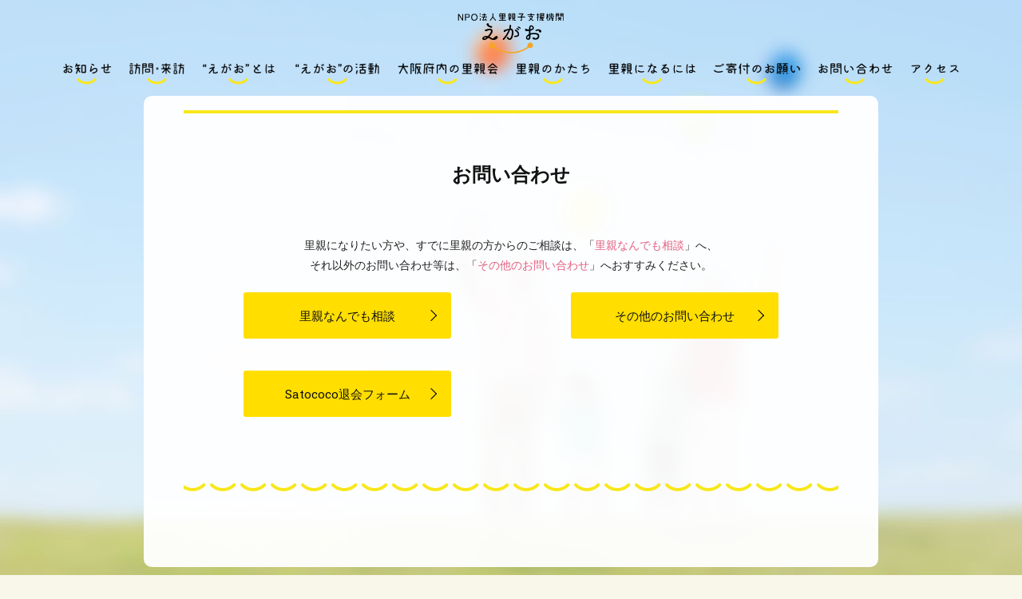

--- FILE ---
content_type: text/html; charset=UTF-8
request_url: https://osaka-satooya.com/contact/
body_size: 7481
content:
<!DOCTYPE html>
<html lang="ja" xmlns="http://www.w3.org/1999/xhtml">
<head>
<!-- Google tag (gtag.js) 2023.07.06 -->
<script async src="https://www.googletagmanager.com/gtag/js?id=G-JT5VN78CD0"></script>
<script>
  window.dataLayer = window.dataLayer || [];
  function gtag(){dataLayer.push(arguments);}
  gtag('js', new Date());

  gtag('config', 'G-JT5VN78CD0');
</script>

<meta charset="utf-8">
<title>お問い合わせ | NPO法人 里親子支援機関 えがお</title>

<!-- Meta Tags -->
<meta name="Robots" content="index,follow">
<meta http-equiv="imagetoolbar" content="no">
<meta http-equiv="X-UA-Compatible" content="IE=edge">
<meta http-equiv="Content-Style-Type" content="text/css">
<meta http-equiv="Content-Script-Type" content="text/javascript">
<meta name="Keywords" content="大阪府,大阪,里親">
<meta name="Description" content="大阪府内にある６つの里親会が集まり、大阪府里親会が組織され、シンポジウム・研究会の開催や制度の普及、里親の養育の向上などに取り組んでいます。">
<meta name="copyright" content="NPO法人 里親子支援機関 えがお">
<meta name="viewport" content="width=device-width">
<link rel="shortcut icon" href="https://osaka-satooya.com/publish/wp-content/themes/theme-osakasatooya/img/favicon.ico">
<link rel="apple-touch-icon" href="https://osaka-satooya.com/publish/wp-content/themes/theme-osakasatooya/img/apple-touch-icon.png">

<!-- OGP Tags -->
<meta property="og:title" content="お問い合わせ | NPO法人 里親子支援機関 えがお">
<meta property="og:type" content="article">
<meta property="og:url" content="https://osaka-satooya.com/contact/">
<meta property="og:image" content="https://osaka-satooya.com/publish/wp-content/themes/theme-osakasatooya/img/ogimage.jpg">
<meta property="og:site_name" content="NPO法人 里親子支援機関 えがお">
<meta property="og:description" content="大阪府内にある６つの里親会が集まり、大阪府里親会が組織され、シンポジウム・研究会の開催や制度の普及、里親の養育の向上などに取り組んでいます。">


<meta name='robots' content='max-image-preview:large' />
<style id='wp-img-auto-sizes-contain-inline-css' type='text/css'>
img:is([sizes=auto i],[sizes^="auto," i]){contain-intrinsic-size:3000px 1500px}
/*# sourceURL=wp-img-auto-sizes-contain-inline-css */
</style>
<style id='wp-block-library-inline-css' type='text/css'>
:root{--wp-block-synced-color:#7a00df;--wp-block-synced-color--rgb:122,0,223;--wp-bound-block-color:var(--wp-block-synced-color);--wp-editor-canvas-background:#ddd;--wp-admin-theme-color:#007cba;--wp-admin-theme-color--rgb:0,124,186;--wp-admin-theme-color-darker-10:#006ba1;--wp-admin-theme-color-darker-10--rgb:0,107,160.5;--wp-admin-theme-color-darker-20:#005a87;--wp-admin-theme-color-darker-20--rgb:0,90,135;--wp-admin-border-width-focus:2px}@media (min-resolution:192dpi){:root{--wp-admin-border-width-focus:1.5px}}.wp-element-button{cursor:pointer}:root .has-very-light-gray-background-color{background-color:#eee}:root .has-very-dark-gray-background-color{background-color:#313131}:root .has-very-light-gray-color{color:#eee}:root .has-very-dark-gray-color{color:#313131}:root .has-vivid-green-cyan-to-vivid-cyan-blue-gradient-background{background:linear-gradient(135deg,#00d084,#0693e3)}:root .has-purple-crush-gradient-background{background:linear-gradient(135deg,#34e2e4,#4721fb 50%,#ab1dfe)}:root .has-hazy-dawn-gradient-background{background:linear-gradient(135deg,#faaca8,#dad0ec)}:root .has-subdued-olive-gradient-background{background:linear-gradient(135deg,#fafae1,#67a671)}:root .has-atomic-cream-gradient-background{background:linear-gradient(135deg,#fdd79a,#004a59)}:root .has-nightshade-gradient-background{background:linear-gradient(135deg,#330968,#31cdcf)}:root .has-midnight-gradient-background{background:linear-gradient(135deg,#020381,#2874fc)}:root{--wp--preset--font-size--normal:16px;--wp--preset--font-size--huge:42px}.has-regular-font-size{font-size:1em}.has-larger-font-size{font-size:2.625em}.has-normal-font-size{font-size:var(--wp--preset--font-size--normal)}.has-huge-font-size{font-size:var(--wp--preset--font-size--huge)}.has-text-align-center{text-align:center}.has-text-align-left{text-align:left}.has-text-align-right{text-align:right}.has-fit-text{white-space:nowrap!important}#end-resizable-editor-section{display:none}.aligncenter{clear:both}.items-justified-left{justify-content:flex-start}.items-justified-center{justify-content:center}.items-justified-right{justify-content:flex-end}.items-justified-space-between{justify-content:space-between}.screen-reader-text{border:0;clip-path:inset(50%);height:1px;margin:-1px;overflow:hidden;padding:0;position:absolute;width:1px;word-wrap:normal!important}.screen-reader-text:focus{background-color:#ddd;clip-path:none;color:#444;display:block;font-size:1em;height:auto;left:5px;line-height:normal;padding:15px 23px 14px;text-decoration:none;top:5px;width:auto;z-index:100000}html :where(.has-border-color){border-style:solid}html :where([style*=border-top-color]){border-top-style:solid}html :where([style*=border-right-color]){border-right-style:solid}html :where([style*=border-bottom-color]){border-bottom-style:solid}html :where([style*=border-left-color]){border-left-style:solid}html :where([style*=border-width]){border-style:solid}html :where([style*=border-top-width]){border-top-style:solid}html :where([style*=border-right-width]){border-right-style:solid}html :where([style*=border-bottom-width]){border-bottom-style:solid}html :where([style*=border-left-width]){border-left-style:solid}html :where(img[class*=wp-image-]){height:auto;max-width:100%}:where(figure){margin:0 0 1em}html :where(.is-position-sticky){--wp-admin--admin-bar--position-offset:var(--wp-admin--admin-bar--height,0px)}@media screen and (max-width:600px){html :where(.is-position-sticky){--wp-admin--admin-bar--position-offset:0px}}

/*# sourceURL=wp-block-library-inline-css */
</style><style id='global-styles-inline-css' type='text/css'>
:root{--wp--preset--aspect-ratio--square: 1;--wp--preset--aspect-ratio--4-3: 4/3;--wp--preset--aspect-ratio--3-4: 3/4;--wp--preset--aspect-ratio--3-2: 3/2;--wp--preset--aspect-ratio--2-3: 2/3;--wp--preset--aspect-ratio--16-9: 16/9;--wp--preset--aspect-ratio--9-16: 9/16;--wp--preset--color--black: #000000;--wp--preset--color--cyan-bluish-gray: #abb8c3;--wp--preset--color--white: #ffffff;--wp--preset--color--pale-pink: #f78da7;--wp--preset--color--vivid-red: #cf2e2e;--wp--preset--color--luminous-vivid-orange: #ff6900;--wp--preset--color--luminous-vivid-amber: #fcb900;--wp--preset--color--light-green-cyan: #7bdcb5;--wp--preset--color--vivid-green-cyan: #00d084;--wp--preset--color--pale-cyan-blue: #8ed1fc;--wp--preset--color--vivid-cyan-blue: #0693e3;--wp--preset--color--vivid-purple: #9b51e0;--wp--preset--gradient--vivid-cyan-blue-to-vivid-purple: linear-gradient(135deg,rgb(6,147,227) 0%,rgb(155,81,224) 100%);--wp--preset--gradient--light-green-cyan-to-vivid-green-cyan: linear-gradient(135deg,rgb(122,220,180) 0%,rgb(0,208,130) 100%);--wp--preset--gradient--luminous-vivid-amber-to-luminous-vivid-orange: linear-gradient(135deg,rgb(252,185,0) 0%,rgb(255,105,0) 100%);--wp--preset--gradient--luminous-vivid-orange-to-vivid-red: linear-gradient(135deg,rgb(255,105,0) 0%,rgb(207,46,46) 100%);--wp--preset--gradient--very-light-gray-to-cyan-bluish-gray: linear-gradient(135deg,rgb(238,238,238) 0%,rgb(169,184,195) 100%);--wp--preset--gradient--cool-to-warm-spectrum: linear-gradient(135deg,rgb(74,234,220) 0%,rgb(151,120,209) 20%,rgb(207,42,186) 40%,rgb(238,44,130) 60%,rgb(251,105,98) 80%,rgb(254,248,76) 100%);--wp--preset--gradient--blush-light-purple: linear-gradient(135deg,rgb(255,206,236) 0%,rgb(152,150,240) 100%);--wp--preset--gradient--blush-bordeaux: linear-gradient(135deg,rgb(254,205,165) 0%,rgb(254,45,45) 50%,rgb(107,0,62) 100%);--wp--preset--gradient--luminous-dusk: linear-gradient(135deg,rgb(255,203,112) 0%,rgb(199,81,192) 50%,rgb(65,88,208) 100%);--wp--preset--gradient--pale-ocean: linear-gradient(135deg,rgb(255,245,203) 0%,rgb(182,227,212) 50%,rgb(51,167,181) 100%);--wp--preset--gradient--electric-grass: linear-gradient(135deg,rgb(202,248,128) 0%,rgb(113,206,126) 100%);--wp--preset--gradient--midnight: linear-gradient(135deg,rgb(2,3,129) 0%,rgb(40,116,252) 100%);--wp--preset--font-size--small: 13px;--wp--preset--font-size--medium: 20px;--wp--preset--font-size--large: 36px;--wp--preset--font-size--x-large: 42px;--wp--preset--spacing--20: 0.44rem;--wp--preset--spacing--30: 0.67rem;--wp--preset--spacing--40: 1rem;--wp--preset--spacing--50: 1.5rem;--wp--preset--spacing--60: 2.25rem;--wp--preset--spacing--70: 3.38rem;--wp--preset--spacing--80: 5.06rem;--wp--preset--shadow--natural: 6px 6px 9px rgba(0, 0, 0, 0.2);--wp--preset--shadow--deep: 12px 12px 50px rgba(0, 0, 0, 0.4);--wp--preset--shadow--sharp: 6px 6px 0px rgba(0, 0, 0, 0.2);--wp--preset--shadow--outlined: 6px 6px 0px -3px rgb(255, 255, 255), 6px 6px rgb(0, 0, 0);--wp--preset--shadow--crisp: 6px 6px 0px rgb(0, 0, 0);}:where(.is-layout-flex){gap: 0.5em;}:where(.is-layout-grid){gap: 0.5em;}body .is-layout-flex{display: flex;}.is-layout-flex{flex-wrap: wrap;align-items: center;}.is-layout-flex > :is(*, div){margin: 0;}body .is-layout-grid{display: grid;}.is-layout-grid > :is(*, div){margin: 0;}:where(.wp-block-columns.is-layout-flex){gap: 2em;}:where(.wp-block-columns.is-layout-grid){gap: 2em;}:where(.wp-block-post-template.is-layout-flex){gap: 1.25em;}:where(.wp-block-post-template.is-layout-grid){gap: 1.25em;}.has-black-color{color: var(--wp--preset--color--black) !important;}.has-cyan-bluish-gray-color{color: var(--wp--preset--color--cyan-bluish-gray) !important;}.has-white-color{color: var(--wp--preset--color--white) !important;}.has-pale-pink-color{color: var(--wp--preset--color--pale-pink) !important;}.has-vivid-red-color{color: var(--wp--preset--color--vivid-red) !important;}.has-luminous-vivid-orange-color{color: var(--wp--preset--color--luminous-vivid-orange) !important;}.has-luminous-vivid-amber-color{color: var(--wp--preset--color--luminous-vivid-amber) !important;}.has-light-green-cyan-color{color: var(--wp--preset--color--light-green-cyan) !important;}.has-vivid-green-cyan-color{color: var(--wp--preset--color--vivid-green-cyan) !important;}.has-pale-cyan-blue-color{color: var(--wp--preset--color--pale-cyan-blue) !important;}.has-vivid-cyan-blue-color{color: var(--wp--preset--color--vivid-cyan-blue) !important;}.has-vivid-purple-color{color: var(--wp--preset--color--vivid-purple) !important;}.has-black-background-color{background-color: var(--wp--preset--color--black) !important;}.has-cyan-bluish-gray-background-color{background-color: var(--wp--preset--color--cyan-bluish-gray) !important;}.has-white-background-color{background-color: var(--wp--preset--color--white) !important;}.has-pale-pink-background-color{background-color: var(--wp--preset--color--pale-pink) !important;}.has-vivid-red-background-color{background-color: var(--wp--preset--color--vivid-red) !important;}.has-luminous-vivid-orange-background-color{background-color: var(--wp--preset--color--luminous-vivid-orange) !important;}.has-luminous-vivid-amber-background-color{background-color: var(--wp--preset--color--luminous-vivid-amber) !important;}.has-light-green-cyan-background-color{background-color: var(--wp--preset--color--light-green-cyan) !important;}.has-vivid-green-cyan-background-color{background-color: var(--wp--preset--color--vivid-green-cyan) !important;}.has-pale-cyan-blue-background-color{background-color: var(--wp--preset--color--pale-cyan-blue) !important;}.has-vivid-cyan-blue-background-color{background-color: var(--wp--preset--color--vivid-cyan-blue) !important;}.has-vivid-purple-background-color{background-color: var(--wp--preset--color--vivid-purple) !important;}.has-black-border-color{border-color: var(--wp--preset--color--black) !important;}.has-cyan-bluish-gray-border-color{border-color: var(--wp--preset--color--cyan-bluish-gray) !important;}.has-white-border-color{border-color: var(--wp--preset--color--white) !important;}.has-pale-pink-border-color{border-color: var(--wp--preset--color--pale-pink) !important;}.has-vivid-red-border-color{border-color: var(--wp--preset--color--vivid-red) !important;}.has-luminous-vivid-orange-border-color{border-color: var(--wp--preset--color--luminous-vivid-orange) !important;}.has-luminous-vivid-amber-border-color{border-color: var(--wp--preset--color--luminous-vivid-amber) !important;}.has-light-green-cyan-border-color{border-color: var(--wp--preset--color--light-green-cyan) !important;}.has-vivid-green-cyan-border-color{border-color: var(--wp--preset--color--vivid-green-cyan) !important;}.has-pale-cyan-blue-border-color{border-color: var(--wp--preset--color--pale-cyan-blue) !important;}.has-vivid-cyan-blue-border-color{border-color: var(--wp--preset--color--vivid-cyan-blue) !important;}.has-vivid-purple-border-color{border-color: var(--wp--preset--color--vivid-purple) !important;}.has-vivid-cyan-blue-to-vivid-purple-gradient-background{background: var(--wp--preset--gradient--vivid-cyan-blue-to-vivid-purple) !important;}.has-light-green-cyan-to-vivid-green-cyan-gradient-background{background: var(--wp--preset--gradient--light-green-cyan-to-vivid-green-cyan) !important;}.has-luminous-vivid-amber-to-luminous-vivid-orange-gradient-background{background: var(--wp--preset--gradient--luminous-vivid-amber-to-luminous-vivid-orange) !important;}.has-luminous-vivid-orange-to-vivid-red-gradient-background{background: var(--wp--preset--gradient--luminous-vivid-orange-to-vivid-red) !important;}.has-very-light-gray-to-cyan-bluish-gray-gradient-background{background: var(--wp--preset--gradient--very-light-gray-to-cyan-bluish-gray) !important;}.has-cool-to-warm-spectrum-gradient-background{background: var(--wp--preset--gradient--cool-to-warm-spectrum) !important;}.has-blush-light-purple-gradient-background{background: var(--wp--preset--gradient--blush-light-purple) !important;}.has-blush-bordeaux-gradient-background{background: var(--wp--preset--gradient--blush-bordeaux) !important;}.has-luminous-dusk-gradient-background{background: var(--wp--preset--gradient--luminous-dusk) !important;}.has-pale-ocean-gradient-background{background: var(--wp--preset--gradient--pale-ocean) !important;}.has-electric-grass-gradient-background{background: var(--wp--preset--gradient--electric-grass) !important;}.has-midnight-gradient-background{background: var(--wp--preset--gradient--midnight) !important;}.has-small-font-size{font-size: var(--wp--preset--font-size--small) !important;}.has-medium-font-size{font-size: var(--wp--preset--font-size--medium) !important;}.has-large-font-size{font-size: var(--wp--preset--font-size--large) !important;}.has-x-large-font-size{font-size: var(--wp--preset--font-size--x-large) !important;}
/*# sourceURL=global-styles-inline-css */
</style>

<style id='classic-theme-styles-inline-css' type='text/css'>
/*! This file is auto-generated */
.wp-block-button__link{color:#fff;background-color:#32373c;border-radius:9999px;box-shadow:none;text-decoration:none;padding:calc(.667em + 2px) calc(1.333em + 2px);font-size:1.125em}.wp-block-file__button{background:#32373c;color:#fff;text-decoration:none}
/*# sourceURL=/wp-includes/css/classic-themes.min.css */
</style>
<link rel='stylesheet' id='contact-form-7-css' href='https://osaka-satooya.com/publish/wp-content/plugins/contact-form-7/includes/css/styles.css?ver=6.1.4' type='text/css' media='all' />
<link rel='stylesheet' id='reset-css' href='https://osaka-satooya.com/publish/wp-content/themes/theme-osakasatooya/css/htmlreset.css?ver=20160101' type='text/css' media='all' />
<link rel='stylesheet' id='prima-css' href='https://osaka-satooya.com/publish/wp-content/themes/theme-osakasatooya/css/primary.css?ver=20250330001' type='text/css' media='all' />
<link rel='stylesheet' id='fancy-css' href='https://osaka-satooya.com/publish/wp-content/themes/theme-osakasatooya/css/jquery.fancybox.min.css?ver=3.5.7' type='text/css' media='all' />
<link rel='stylesheet' id='cf7cf-style-css' href='https://osaka-satooya.com/publish/wp-content/plugins/cf7-conditional-fields/style.css?ver=2.6.7' type='text/css' media='all' />
<script type="text/javascript" src="https://osaka-satooya.com/publish/wp-content/themes/theme-osakasatooya/js/jquery-3.4.1.min.js?ver=3.4.1" id="jquery-js"></script>
<script type="text/javascript" src="https://osaka-satooya.com/publish/wp-content/themes/theme-osakasatooya/js/jquery.easing1.4.1.min.js?ver=1.4.1" id="easing-js"></script>
<script type="text/javascript" src="https://osaka-satooya.com/publish/wp-content/themes/theme-osakasatooya/js/jquery.fancybox.min.js?ver=3.5.7" id="fancyb-js"></script>
<script type="text/javascript" src="https://osaka-satooya.com/publish/wp-content/themes/theme-osakasatooya/js/addition.js?ver=20250330001" id="additi-js"></script>
<link rel="canonical" href="https://osaka-satooya.com/contact/" />

<link rel="preconnect" href="https://fonts.googleapis.com">
<link rel="preconnect" href="https://fonts.gstatic.com" crossorigin>
<link href="https://fonts.googleapis.com/css2?family=Dela+Gothic+One&family=Roboto+Slab:wght@400;700&display=swap" rel="stylesheet">
</head>
<body class="wp-singular page-template-default page page-id-2 wp-theme-theme-osakasatooya page-contact"><div id="loading"><span></span></div>
<div id="wrapper">
	
	<div id="headerwrap">
		<header class="site-header">
			<p class="site-title"><a href="https://osaka-satooya.com/" rel="home"><img src="https://osaka-satooya.com/publish/wp-content/themes/theme-osakasatooya/img/common/logo-header.png?=230710" alt="NPO法人 里親子支援機関 えがお"></a></p>
							<div id="headnav">
				<nav><div class="menu-headnav-container"><ul id="menu-headnav" class="menu"><li id="menu-item-11" class="hn_news menu-item menu-item-type-custom menu-item-object-custom menu-item-11"><a href="https://osaka-satooya.com/category/news/">お知らせ</a></li>
<li id="menu-item-10815" class="hn_visit menu-item menu-item-type-custom menu-item-object-custom menu-item-10815"><a href="https://osaka-satooya.com/category/visit/">訪問・来訪</a></li>
<li id="menu-item-267" class="hn_egao menu-item menu-item-type-post_type menu-item-object-page menu-item-267"><a href="https://osaka-satooya.com/egao/">“えがお”とは</a></li>
<li id="menu-item-266" class="hn_activity menu-item menu-item-type-post_type menu-item-object-page menu-item-266"><a href="https://osaka-satooya.com/activity/">“えがお”の活動</a></li>
<li id="menu-item-15" class="hn_satooyakai menu-item menu-item-type-custom menu-item-object-custom menu-item-home menu-item-15"><a href="https://osaka-satooya.com/#satooyakai">大阪府内の里親会</a></li>
<li id="menu-item-12" class="hn_katachi menu-item menu-item-type-custom menu-item-object-custom menu-item-home menu-item-12"><a href="https://osaka-satooya.com/#satooya">里親のかたち</a></li>
<li id="menu-item-13" class="hn_naruniha menu-item menu-item-type-custom menu-item-object-custom menu-item-home menu-item-13"><a href="https://osaka-satooya.com/#naruniha">里親になるには</a></li>
<li id="menu-item-722" class="hn_kifu menu-item menu-item-type-post_type menu-item-object-page menu-item-722"><a href="https://osaka-satooya.com/donation/">ご寄付のお願い</a></li>
<li id="menu-item-16" class="hn_contact menu-item menu-item-type-custom menu-item-object-custom menu-item-home menu-item-16"><a href="https://osaka-satooya.com/#footer">お問い合わせ</a></li>
<li id="menu-item-265" class="hn_access menu-item menu-item-type-post_type menu-item-object-page menu-item-265"><a href="https://osaka-satooya.com/access/">アクセス</a></li>
</ul></div></nav>
			</div>
		</header>
	</div>





<div id="container"><main id="main" class="site-main" role="main">
	


	<article id="post-2" class="post-2 page type-page status-publish hentry">
	
		<header class="page-header"><h1 class="page-title">お問い合わせ</h1></header>

	
		<div class="page-content">


<p class="center">里親になりたい方や、すでに里親の方からのご相談は、「<a href="../contact-soudan/">里親なんでも相談</a>」へ、<br>
それ以外のお問い合わせ等は、「<a href="../contact-ippan/">その他のお問い合わせ</a>」へおすすみください。</p>

<div class="col2">
<div class="btn" style="text-align:center;"><a href="../contact-soudan/">里親なんでも相談</a></div>
<div class="btn" style="text-align:center;"><a href="../contact-ippan/">その他のお問い合わせ</a></div>

<div class="btn" style="text-align:center;"><a href="../satococo-leave/">Satococo退会フォーム</a></div>
<div class="btn" style="text-align:center;"></div>
</div>

<hr>
		</div><!-- .page-content -->
	
	
	</article>


</main></div><!-- //id="container" -->




<div id="footerwrap">
	<footer id="footer" class="site-footer">
		<p class="site-title">NPO法人　里親子支援機関　えがお</p>
		<address>〒571-0025 大阪府門真市大字北島546 <br>門真市民プラザ３階</address>
		<address class="en">法人名：EGAO,N.P.O.<br>住所：KADOMA PUBLIC PLAZA 3F., 546, KITAJIMA, KADOMA, OSAKA</address>
		<p><span class="tel">電話番号：080-9980-5727</span></p>
		<p><span class="mail">Mail：<a href="mailto:contact@osaka-satooya.com">contact@osaka-satooya.com</a></span><br><a href="https://osaka-satooya.com/contact/"><u>メールフォームからの問い合わせはこちら</u></a><br>※木曜日は休館のためお休みです</p>
		<div id="copyright">
			<p>copyright&copy; NPO法人 里親子支援機関 えがお all rights reserved.</p>
		</div>

		<p class="grecaptcha-text">This site is protected by reCAPTCHA and the Google<a href="https://policies.google.com/privacy">Privacy Policy</a> and<a href="https://policies.google.com/terms">Terms of Service</a> apply.</p>

	</footer>
</div>



</div><!-- //id="wrapper" -->



<div class="drawer"><div class="drawer-overlay"></div>

	<button type="button" class="drawer-toggle drawer-hamburger"><span class="sr-only">toggle navigation</span><span class="drawer-hamburger-icon"></span></button>

	<nav class="drawer-nav" role="navigation">
		<div class="drawer-home">
			<p class="site-title"><img src="https://osaka-satooya.com/publish/wp-content/themes/theme-osakasatooya/img/common/logo-footer.png" alt="NPO法人 里親子支援機関 えがお"></p>
			<p class="contact-info">お問い合わせ<br>電話番号：<span class="tel"><a href="tel:08099805727">080-9980-5727</a></span><br><a href="https://osaka-satooya.com/contact/">メールフォームからの問い合わせ</a><br><small>※木曜日は休館のためお休みです</small></p>
		</div>
		<div class="drawer-container">

			<div class="drawernav-container">
				<div class="menu-drawernav-container"><ul id="menu-drawernav" class="menu"><li id="menu-item-25" class="hn_home menu-item menu-item-type-custom menu-item-object-custom menu-item-home menu-item-25"><a href="https://osaka-satooya.com/">HOME</a></li>
<li id="menu-item-26" class="menu-item menu-item-type-custom menu-item-object-custom menu-item-26"><a href="https://osaka-satooya.com/category/news/">お知らせ</a></li>
<li id="menu-item-10813" class="menu-item menu-item-type-custom menu-item-object-custom menu-item-10813"><a href="https://osaka-satooya.com/category/visit/">訪問・来訪</a></li>
<li id="menu-item-276" class="menu-item menu-item-type-post_type menu-item-object-page menu-item-276"><a href="https://osaka-satooya.com/egao/">“えがお”とは</a></li>
<li id="menu-item-275" class="menu-item menu-item-type-post_type menu-item-object-page menu-item-275"><a href="https://osaka-satooya.com/activity/">“えがお”の活動</a></li>
<li id="menu-item-31" class="menu-item menu-item-type-custom menu-item-object-custom menu-item-home menu-item-31"><a href="https://osaka-satooya.com/#satooyakai">大阪府内の里親会</a></li>
<li id="menu-item-27" class="menu-item menu-item-type-custom menu-item-object-custom menu-item-home menu-item-27"><a href="https://osaka-satooya.com/#satooya">里親のかたち</a></li>
<li id="menu-item-28" class="menu-item menu-item-type-custom menu-item-object-custom menu-item-home menu-item-28"><a href="https://osaka-satooya.com/#naruniha">里親になるには</a></li>
<li id="menu-item-29" class="menu-item menu-item-type-custom menu-item-object-custom menu-item-home menu-item-29"><a href="https://osaka-satooya.com/#seido">制度に関するお問い合わせ先</a></li>
<li id="menu-item-723" class="menu-item menu-item-type-post_type menu-item-object-page menu-item-723"><a href="https://osaka-satooya.com/donation/">ご寄付のお願い</a></li>
<li id="menu-item-32" class="menu-item menu-item-type-custom menu-item-object-custom menu-item-home menu-item-32"><a href="https://osaka-satooya.com/#footer">お問い合わせ</a></li>
<li id="menu-item-274" class="menu-item menu-item-type-post_type menu-item-object-page menu-item-274"><a href="https://osaka-satooya.com/access/">アクセス</a></li>
</ul></div>			</div>
		</div>
	</nav>

</div>



<script type="speculationrules">
{"prefetch":[{"source":"document","where":{"and":[{"href_matches":"/*"},{"not":{"href_matches":["/publish/wp-*.php","/publish/wp-admin/*","/publish/wp-content/uploads/*","/publish/wp-content/*","/publish/wp-content/plugins/*","/publish/wp-content/themes/theme-osakasatooya/*","/*\\?(.+)"]}},{"not":{"selector_matches":"a[rel~=\"nofollow\"]"}},{"not":{"selector_matches":".no-prefetch, .no-prefetch a"}}]},"eagerness":"conservative"}]}
</script>
<script type="text/javascript" src="https://osaka-satooya.com/publish/wp-includes/js/dist/hooks.min.js?ver=dd5603f07f9220ed27f1" id="wp-hooks-js"></script>
<script type="text/javascript" src="https://osaka-satooya.com/publish/wp-includes/js/dist/i18n.min.js?ver=c26c3dc7bed366793375" id="wp-i18n-js"></script>
<script type="text/javascript" id="wp-i18n-js-after">
/* <![CDATA[ */
wp.i18n.setLocaleData( { 'text direction\u0004ltr': [ 'ltr' ] } );
//# sourceURL=wp-i18n-js-after
/* ]]> */
</script>
<script type="text/javascript" src="https://osaka-satooya.com/publish/wp-content/plugins/contact-form-7/includes/swv/js/index.js?ver=6.1.4" id="swv-js"></script>
<script type="text/javascript" id="contact-form-7-js-translations">
/* <![CDATA[ */
( function( domain, translations ) {
	var localeData = translations.locale_data[ domain ] || translations.locale_data.messages;
	localeData[""].domain = domain;
	wp.i18n.setLocaleData( localeData, domain );
} )( "contact-form-7", {"translation-revision-date":"2025-11-30 08:12:23+0000","generator":"GlotPress\/4.0.3","domain":"messages","locale_data":{"messages":{"":{"domain":"messages","plural-forms":"nplurals=1; plural=0;","lang":"ja_JP"},"This contact form is placed in the wrong place.":["\u3053\u306e\u30b3\u30f3\u30bf\u30af\u30c8\u30d5\u30a9\u30fc\u30e0\u306f\u9593\u9055\u3063\u305f\u4f4d\u7f6e\u306b\u7f6e\u304b\u308c\u3066\u3044\u307e\u3059\u3002"],"Error:":["\u30a8\u30e9\u30fc:"]}},"comment":{"reference":"includes\/js\/index.js"}} );
//# sourceURL=contact-form-7-js-translations
/* ]]> */
</script>
<script type="text/javascript" id="contact-form-7-js-before">
/* <![CDATA[ */
var wpcf7 = {
    "api": {
        "root": "https:\/\/osaka-satooya.com\/wp-json\/",
        "namespace": "contact-form-7\/v1"
    }
};
//# sourceURL=contact-form-7-js-before
/* ]]> */
</script>
<script type="text/javascript" src="https://osaka-satooya.com/publish/wp-content/plugins/contact-form-7/includes/js/index.js?ver=6.1.4" id="contact-form-7-js"></script>
<script type="text/javascript" id="wpcf7cf-scripts-js-extra">
/* <![CDATA[ */
var wpcf7cf_global_settings = {"ajaxurl":"https://osaka-satooya.com/publish/wp-admin/admin-ajax.php"};
//# sourceURL=wpcf7cf-scripts-js-extra
/* ]]> */
</script>
<script type="text/javascript" src="https://osaka-satooya.com/publish/wp-content/plugins/cf7-conditional-fields/js/scripts.js?ver=2.6.7" id="wpcf7cf-scripts-js"></script>
<script type="text/javascript" src="https://www.google.com/recaptcha/api.js?render=6Lc-t48qAAAAAOn_QyT4vD_OFUwX3QJWEZUyHWul&amp;ver=3.0" id="google-recaptcha-js"></script>
<script type="text/javascript" src="https://osaka-satooya.com/publish/wp-includes/js/dist/vendor/wp-polyfill.min.js?ver=3.15.0" id="wp-polyfill-js"></script>
<script type="text/javascript" id="wpcf7-recaptcha-js-before">
/* <![CDATA[ */
var wpcf7_recaptcha = {
    "sitekey": "6Lc-t48qAAAAAOn_QyT4vD_OFUwX3QJWEZUyHWul",
    "actions": {
        "homepage": "homepage",
        "contactform": "contactform"
    }
};
//# sourceURL=wpcf7-recaptcha-js-before
/* ]]> */
</script>
<script type="text/javascript" src="https://osaka-satooya.com/publish/wp-content/plugins/contact-form-7/modules/recaptcha/index.js?ver=6.1.4" id="wpcf7-recaptcha-js"></script>

</body>
</html>


--- FILE ---
content_type: text/html; charset=utf-8
request_url: https://www.google.com/recaptcha/api2/anchor?ar=1&k=6Lc-t48qAAAAAOn_QyT4vD_OFUwX3QJWEZUyHWul&co=aHR0cHM6Ly9vc2FrYS1zYXRvb3lhLmNvbTo0NDM.&hl=en&v=PoyoqOPhxBO7pBk68S4YbpHZ&size=invisible&anchor-ms=20000&execute-ms=30000&cb=7mum49alaovg
body_size: 48561
content:
<!DOCTYPE HTML><html dir="ltr" lang="en"><head><meta http-equiv="Content-Type" content="text/html; charset=UTF-8">
<meta http-equiv="X-UA-Compatible" content="IE=edge">
<title>reCAPTCHA</title>
<style type="text/css">
/* cyrillic-ext */
@font-face {
  font-family: 'Roboto';
  font-style: normal;
  font-weight: 400;
  font-stretch: 100%;
  src: url(//fonts.gstatic.com/s/roboto/v48/KFO7CnqEu92Fr1ME7kSn66aGLdTylUAMa3GUBHMdazTgWw.woff2) format('woff2');
  unicode-range: U+0460-052F, U+1C80-1C8A, U+20B4, U+2DE0-2DFF, U+A640-A69F, U+FE2E-FE2F;
}
/* cyrillic */
@font-face {
  font-family: 'Roboto';
  font-style: normal;
  font-weight: 400;
  font-stretch: 100%;
  src: url(//fonts.gstatic.com/s/roboto/v48/KFO7CnqEu92Fr1ME7kSn66aGLdTylUAMa3iUBHMdazTgWw.woff2) format('woff2');
  unicode-range: U+0301, U+0400-045F, U+0490-0491, U+04B0-04B1, U+2116;
}
/* greek-ext */
@font-face {
  font-family: 'Roboto';
  font-style: normal;
  font-weight: 400;
  font-stretch: 100%;
  src: url(//fonts.gstatic.com/s/roboto/v48/KFO7CnqEu92Fr1ME7kSn66aGLdTylUAMa3CUBHMdazTgWw.woff2) format('woff2');
  unicode-range: U+1F00-1FFF;
}
/* greek */
@font-face {
  font-family: 'Roboto';
  font-style: normal;
  font-weight: 400;
  font-stretch: 100%;
  src: url(//fonts.gstatic.com/s/roboto/v48/KFO7CnqEu92Fr1ME7kSn66aGLdTylUAMa3-UBHMdazTgWw.woff2) format('woff2');
  unicode-range: U+0370-0377, U+037A-037F, U+0384-038A, U+038C, U+038E-03A1, U+03A3-03FF;
}
/* math */
@font-face {
  font-family: 'Roboto';
  font-style: normal;
  font-weight: 400;
  font-stretch: 100%;
  src: url(//fonts.gstatic.com/s/roboto/v48/KFO7CnqEu92Fr1ME7kSn66aGLdTylUAMawCUBHMdazTgWw.woff2) format('woff2');
  unicode-range: U+0302-0303, U+0305, U+0307-0308, U+0310, U+0312, U+0315, U+031A, U+0326-0327, U+032C, U+032F-0330, U+0332-0333, U+0338, U+033A, U+0346, U+034D, U+0391-03A1, U+03A3-03A9, U+03B1-03C9, U+03D1, U+03D5-03D6, U+03F0-03F1, U+03F4-03F5, U+2016-2017, U+2034-2038, U+203C, U+2040, U+2043, U+2047, U+2050, U+2057, U+205F, U+2070-2071, U+2074-208E, U+2090-209C, U+20D0-20DC, U+20E1, U+20E5-20EF, U+2100-2112, U+2114-2115, U+2117-2121, U+2123-214F, U+2190, U+2192, U+2194-21AE, U+21B0-21E5, U+21F1-21F2, U+21F4-2211, U+2213-2214, U+2216-22FF, U+2308-230B, U+2310, U+2319, U+231C-2321, U+2336-237A, U+237C, U+2395, U+239B-23B7, U+23D0, U+23DC-23E1, U+2474-2475, U+25AF, U+25B3, U+25B7, U+25BD, U+25C1, U+25CA, U+25CC, U+25FB, U+266D-266F, U+27C0-27FF, U+2900-2AFF, U+2B0E-2B11, U+2B30-2B4C, U+2BFE, U+3030, U+FF5B, U+FF5D, U+1D400-1D7FF, U+1EE00-1EEFF;
}
/* symbols */
@font-face {
  font-family: 'Roboto';
  font-style: normal;
  font-weight: 400;
  font-stretch: 100%;
  src: url(//fonts.gstatic.com/s/roboto/v48/KFO7CnqEu92Fr1ME7kSn66aGLdTylUAMaxKUBHMdazTgWw.woff2) format('woff2');
  unicode-range: U+0001-000C, U+000E-001F, U+007F-009F, U+20DD-20E0, U+20E2-20E4, U+2150-218F, U+2190, U+2192, U+2194-2199, U+21AF, U+21E6-21F0, U+21F3, U+2218-2219, U+2299, U+22C4-22C6, U+2300-243F, U+2440-244A, U+2460-24FF, U+25A0-27BF, U+2800-28FF, U+2921-2922, U+2981, U+29BF, U+29EB, U+2B00-2BFF, U+4DC0-4DFF, U+FFF9-FFFB, U+10140-1018E, U+10190-1019C, U+101A0, U+101D0-101FD, U+102E0-102FB, U+10E60-10E7E, U+1D2C0-1D2D3, U+1D2E0-1D37F, U+1F000-1F0FF, U+1F100-1F1AD, U+1F1E6-1F1FF, U+1F30D-1F30F, U+1F315, U+1F31C, U+1F31E, U+1F320-1F32C, U+1F336, U+1F378, U+1F37D, U+1F382, U+1F393-1F39F, U+1F3A7-1F3A8, U+1F3AC-1F3AF, U+1F3C2, U+1F3C4-1F3C6, U+1F3CA-1F3CE, U+1F3D4-1F3E0, U+1F3ED, U+1F3F1-1F3F3, U+1F3F5-1F3F7, U+1F408, U+1F415, U+1F41F, U+1F426, U+1F43F, U+1F441-1F442, U+1F444, U+1F446-1F449, U+1F44C-1F44E, U+1F453, U+1F46A, U+1F47D, U+1F4A3, U+1F4B0, U+1F4B3, U+1F4B9, U+1F4BB, U+1F4BF, U+1F4C8-1F4CB, U+1F4D6, U+1F4DA, U+1F4DF, U+1F4E3-1F4E6, U+1F4EA-1F4ED, U+1F4F7, U+1F4F9-1F4FB, U+1F4FD-1F4FE, U+1F503, U+1F507-1F50B, U+1F50D, U+1F512-1F513, U+1F53E-1F54A, U+1F54F-1F5FA, U+1F610, U+1F650-1F67F, U+1F687, U+1F68D, U+1F691, U+1F694, U+1F698, U+1F6AD, U+1F6B2, U+1F6B9-1F6BA, U+1F6BC, U+1F6C6-1F6CF, U+1F6D3-1F6D7, U+1F6E0-1F6EA, U+1F6F0-1F6F3, U+1F6F7-1F6FC, U+1F700-1F7FF, U+1F800-1F80B, U+1F810-1F847, U+1F850-1F859, U+1F860-1F887, U+1F890-1F8AD, U+1F8B0-1F8BB, U+1F8C0-1F8C1, U+1F900-1F90B, U+1F93B, U+1F946, U+1F984, U+1F996, U+1F9E9, U+1FA00-1FA6F, U+1FA70-1FA7C, U+1FA80-1FA89, U+1FA8F-1FAC6, U+1FACE-1FADC, U+1FADF-1FAE9, U+1FAF0-1FAF8, U+1FB00-1FBFF;
}
/* vietnamese */
@font-face {
  font-family: 'Roboto';
  font-style: normal;
  font-weight: 400;
  font-stretch: 100%;
  src: url(//fonts.gstatic.com/s/roboto/v48/KFO7CnqEu92Fr1ME7kSn66aGLdTylUAMa3OUBHMdazTgWw.woff2) format('woff2');
  unicode-range: U+0102-0103, U+0110-0111, U+0128-0129, U+0168-0169, U+01A0-01A1, U+01AF-01B0, U+0300-0301, U+0303-0304, U+0308-0309, U+0323, U+0329, U+1EA0-1EF9, U+20AB;
}
/* latin-ext */
@font-face {
  font-family: 'Roboto';
  font-style: normal;
  font-weight: 400;
  font-stretch: 100%;
  src: url(//fonts.gstatic.com/s/roboto/v48/KFO7CnqEu92Fr1ME7kSn66aGLdTylUAMa3KUBHMdazTgWw.woff2) format('woff2');
  unicode-range: U+0100-02BA, U+02BD-02C5, U+02C7-02CC, U+02CE-02D7, U+02DD-02FF, U+0304, U+0308, U+0329, U+1D00-1DBF, U+1E00-1E9F, U+1EF2-1EFF, U+2020, U+20A0-20AB, U+20AD-20C0, U+2113, U+2C60-2C7F, U+A720-A7FF;
}
/* latin */
@font-face {
  font-family: 'Roboto';
  font-style: normal;
  font-weight: 400;
  font-stretch: 100%;
  src: url(//fonts.gstatic.com/s/roboto/v48/KFO7CnqEu92Fr1ME7kSn66aGLdTylUAMa3yUBHMdazQ.woff2) format('woff2');
  unicode-range: U+0000-00FF, U+0131, U+0152-0153, U+02BB-02BC, U+02C6, U+02DA, U+02DC, U+0304, U+0308, U+0329, U+2000-206F, U+20AC, U+2122, U+2191, U+2193, U+2212, U+2215, U+FEFF, U+FFFD;
}
/* cyrillic-ext */
@font-face {
  font-family: 'Roboto';
  font-style: normal;
  font-weight: 500;
  font-stretch: 100%;
  src: url(//fonts.gstatic.com/s/roboto/v48/KFO7CnqEu92Fr1ME7kSn66aGLdTylUAMa3GUBHMdazTgWw.woff2) format('woff2');
  unicode-range: U+0460-052F, U+1C80-1C8A, U+20B4, U+2DE0-2DFF, U+A640-A69F, U+FE2E-FE2F;
}
/* cyrillic */
@font-face {
  font-family: 'Roboto';
  font-style: normal;
  font-weight: 500;
  font-stretch: 100%;
  src: url(//fonts.gstatic.com/s/roboto/v48/KFO7CnqEu92Fr1ME7kSn66aGLdTylUAMa3iUBHMdazTgWw.woff2) format('woff2');
  unicode-range: U+0301, U+0400-045F, U+0490-0491, U+04B0-04B1, U+2116;
}
/* greek-ext */
@font-face {
  font-family: 'Roboto';
  font-style: normal;
  font-weight: 500;
  font-stretch: 100%;
  src: url(//fonts.gstatic.com/s/roboto/v48/KFO7CnqEu92Fr1ME7kSn66aGLdTylUAMa3CUBHMdazTgWw.woff2) format('woff2');
  unicode-range: U+1F00-1FFF;
}
/* greek */
@font-face {
  font-family: 'Roboto';
  font-style: normal;
  font-weight: 500;
  font-stretch: 100%;
  src: url(//fonts.gstatic.com/s/roboto/v48/KFO7CnqEu92Fr1ME7kSn66aGLdTylUAMa3-UBHMdazTgWw.woff2) format('woff2');
  unicode-range: U+0370-0377, U+037A-037F, U+0384-038A, U+038C, U+038E-03A1, U+03A3-03FF;
}
/* math */
@font-face {
  font-family: 'Roboto';
  font-style: normal;
  font-weight: 500;
  font-stretch: 100%;
  src: url(//fonts.gstatic.com/s/roboto/v48/KFO7CnqEu92Fr1ME7kSn66aGLdTylUAMawCUBHMdazTgWw.woff2) format('woff2');
  unicode-range: U+0302-0303, U+0305, U+0307-0308, U+0310, U+0312, U+0315, U+031A, U+0326-0327, U+032C, U+032F-0330, U+0332-0333, U+0338, U+033A, U+0346, U+034D, U+0391-03A1, U+03A3-03A9, U+03B1-03C9, U+03D1, U+03D5-03D6, U+03F0-03F1, U+03F4-03F5, U+2016-2017, U+2034-2038, U+203C, U+2040, U+2043, U+2047, U+2050, U+2057, U+205F, U+2070-2071, U+2074-208E, U+2090-209C, U+20D0-20DC, U+20E1, U+20E5-20EF, U+2100-2112, U+2114-2115, U+2117-2121, U+2123-214F, U+2190, U+2192, U+2194-21AE, U+21B0-21E5, U+21F1-21F2, U+21F4-2211, U+2213-2214, U+2216-22FF, U+2308-230B, U+2310, U+2319, U+231C-2321, U+2336-237A, U+237C, U+2395, U+239B-23B7, U+23D0, U+23DC-23E1, U+2474-2475, U+25AF, U+25B3, U+25B7, U+25BD, U+25C1, U+25CA, U+25CC, U+25FB, U+266D-266F, U+27C0-27FF, U+2900-2AFF, U+2B0E-2B11, U+2B30-2B4C, U+2BFE, U+3030, U+FF5B, U+FF5D, U+1D400-1D7FF, U+1EE00-1EEFF;
}
/* symbols */
@font-face {
  font-family: 'Roboto';
  font-style: normal;
  font-weight: 500;
  font-stretch: 100%;
  src: url(//fonts.gstatic.com/s/roboto/v48/KFO7CnqEu92Fr1ME7kSn66aGLdTylUAMaxKUBHMdazTgWw.woff2) format('woff2');
  unicode-range: U+0001-000C, U+000E-001F, U+007F-009F, U+20DD-20E0, U+20E2-20E4, U+2150-218F, U+2190, U+2192, U+2194-2199, U+21AF, U+21E6-21F0, U+21F3, U+2218-2219, U+2299, U+22C4-22C6, U+2300-243F, U+2440-244A, U+2460-24FF, U+25A0-27BF, U+2800-28FF, U+2921-2922, U+2981, U+29BF, U+29EB, U+2B00-2BFF, U+4DC0-4DFF, U+FFF9-FFFB, U+10140-1018E, U+10190-1019C, U+101A0, U+101D0-101FD, U+102E0-102FB, U+10E60-10E7E, U+1D2C0-1D2D3, U+1D2E0-1D37F, U+1F000-1F0FF, U+1F100-1F1AD, U+1F1E6-1F1FF, U+1F30D-1F30F, U+1F315, U+1F31C, U+1F31E, U+1F320-1F32C, U+1F336, U+1F378, U+1F37D, U+1F382, U+1F393-1F39F, U+1F3A7-1F3A8, U+1F3AC-1F3AF, U+1F3C2, U+1F3C4-1F3C6, U+1F3CA-1F3CE, U+1F3D4-1F3E0, U+1F3ED, U+1F3F1-1F3F3, U+1F3F5-1F3F7, U+1F408, U+1F415, U+1F41F, U+1F426, U+1F43F, U+1F441-1F442, U+1F444, U+1F446-1F449, U+1F44C-1F44E, U+1F453, U+1F46A, U+1F47D, U+1F4A3, U+1F4B0, U+1F4B3, U+1F4B9, U+1F4BB, U+1F4BF, U+1F4C8-1F4CB, U+1F4D6, U+1F4DA, U+1F4DF, U+1F4E3-1F4E6, U+1F4EA-1F4ED, U+1F4F7, U+1F4F9-1F4FB, U+1F4FD-1F4FE, U+1F503, U+1F507-1F50B, U+1F50D, U+1F512-1F513, U+1F53E-1F54A, U+1F54F-1F5FA, U+1F610, U+1F650-1F67F, U+1F687, U+1F68D, U+1F691, U+1F694, U+1F698, U+1F6AD, U+1F6B2, U+1F6B9-1F6BA, U+1F6BC, U+1F6C6-1F6CF, U+1F6D3-1F6D7, U+1F6E0-1F6EA, U+1F6F0-1F6F3, U+1F6F7-1F6FC, U+1F700-1F7FF, U+1F800-1F80B, U+1F810-1F847, U+1F850-1F859, U+1F860-1F887, U+1F890-1F8AD, U+1F8B0-1F8BB, U+1F8C0-1F8C1, U+1F900-1F90B, U+1F93B, U+1F946, U+1F984, U+1F996, U+1F9E9, U+1FA00-1FA6F, U+1FA70-1FA7C, U+1FA80-1FA89, U+1FA8F-1FAC6, U+1FACE-1FADC, U+1FADF-1FAE9, U+1FAF0-1FAF8, U+1FB00-1FBFF;
}
/* vietnamese */
@font-face {
  font-family: 'Roboto';
  font-style: normal;
  font-weight: 500;
  font-stretch: 100%;
  src: url(//fonts.gstatic.com/s/roboto/v48/KFO7CnqEu92Fr1ME7kSn66aGLdTylUAMa3OUBHMdazTgWw.woff2) format('woff2');
  unicode-range: U+0102-0103, U+0110-0111, U+0128-0129, U+0168-0169, U+01A0-01A1, U+01AF-01B0, U+0300-0301, U+0303-0304, U+0308-0309, U+0323, U+0329, U+1EA0-1EF9, U+20AB;
}
/* latin-ext */
@font-face {
  font-family: 'Roboto';
  font-style: normal;
  font-weight: 500;
  font-stretch: 100%;
  src: url(//fonts.gstatic.com/s/roboto/v48/KFO7CnqEu92Fr1ME7kSn66aGLdTylUAMa3KUBHMdazTgWw.woff2) format('woff2');
  unicode-range: U+0100-02BA, U+02BD-02C5, U+02C7-02CC, U+02CE-02D7, U+02DD-02FF, U+0304, U+0308, U+0329, U+1D00-1DBF, U+1E00-1E9F, U+1EF2-1EFF, U+2020, U+20A0-20AB, U+20AD-20C0, U+2113, U+2C60-2C7F, U+A720-A7FF;
}
/* latin */
@font-face {
  font-family: 'Roboto';
  font-style: normal;
  font-weight: 500;
  font-stretch: 100%;
  src: url(//fonts.gstatic.com/s/roboto/v48/KFO7CnqEu92Fr1ME7kSn66aGLdTylUAMa3yUBHMdazQ.woff2) format('woff2');
  unicode-range: U+0000-00FF, U+0131, U+0152-0153, U+02BB-02BC, U+02C6, U+02DA, U+02DC, U+0304, U+0308, U+0329, U+2000-206F, U+20AC, U+2122, U+2191, U+2193, U+2212, U+2215, U+FEFF, U+FFFD;
}
/* cyrillic-ext */
@font-face {
  font-family: 'Roboto';
  font-style: normal;
  font-weight: 900;
  font-stretch: 100%;
  src: url(//fonts.gstatic.com/s/roboto/v48/KFO7CnqEu92Fr1ME7kSn66aGLdTylUAMa3GUBHMdazTgWw.woff2) format('woff2');
  unicode-range: U+0460-052F, U+1C80-1C8A, U+20B4, U+2DE0-2DFF, U+A640-A69F, U+FE2E-FE2F;
}
/* cyrillic */
@font-face {
  font-family: 'Roboto';
  font-style: normal;
  font-weight: 900;
  font-stretch: 100%;
  src: url(//fonts.gstatic.com/s/roboto/v48/KFO7CnqEu92Fr1ME7kSn66aGLdTylUAMa3iUBHMdazTgWw.woff2) format('woff2');
  unicode-range: U+0301, U+0400-045F, U+0490-0491, U+04B0-04B1, U+2116;
}
/* greek-ext */
@font-face {
  font-family: 'Roboto';
  font-style: normal;
  font-weight: 900;
  font-stretch: 100%;
  src: url(//fonts.gstatic.com/s/roboto/v48/KFO7CnqEu92Fr1ME7kSn66aGLdTylUAMa3CUBHMdazTgWw.woff2) format('woff2');
  unicode-range: U+1F00-1FFF;
}
/* greek */
@font-face {
  font-family: 'Roboto';
  font-style: normal;
  font-weight: 900;
  font-stretch: 100%;
  src: url(//fonts.gstatic.com/s/roboto/v48/KFO7CnqEu92Fr1ME7kSn66aGLdTylUAMa3-UBHMdazTgWw.woff2) format('woff2');
  unicode-range: U+0370-0377, U+037A-037F, U+0384-038A, U+038C, U+038E-03A1, U+03A3-03FF;
}
/* math */
@font-face {
  font-family: 'Roboto';
  font-style: normal;
  font-weight: 900;
  font-stretch: 100%;
  src: url(//fonts.gstatic.com/s/roboto/v48/KFO7CnqEu92Fr1ME7kSn66aGLdTylUAMawCUBHMdazTgWw.woff2) format('woff2');
  unicode-range: U+0302-0303, U+0305, U+0307-0308, U+0310, U+0312, U+0315, U+031A, U+0326-0327, U+032C, U+032F-0330, U+0332-0333, U+0338, U+033A, U+0346, U+034D, U+0391-03A1, U+03A3-03A9, U+03B1-03C9, U+03D1, U+03D5-03D6, U+03F0-03F1, U+03F4-03F5, U+2016-2017, U+2034-2038, U+203C, U+2040, U+2043, U+2047, U+2050, U+2057, U+205F, U+2070-2071, U+2074-208E, U+2090-209C, U+20D0-20DC, U+20E1, U+20E5-20EF, U+2100-2112, U+2114-2115, U+2117-2121, U+2123-214F, U+2190, U+2192, U+2194-21AE, U+21B0-21E5, U+21F1-21F2, U+21F4-2211, U+2213-2214, U+2216-22FF, U+2308-230B, U+2310, U+2319, U+231C-2321, U+2336-237A, U+237C, U+2395, U+239B-23B7, U+23D0, U+23DC-23E1, U+2474-2475, U+25AF, U+25B3, U+25B7, U+25BD, U+25C1, U+25CA, U+25CC, U+25FB, U+266D-266F, U+27C0-27FF, U+2900-2AFF, U+2B0E-2B11, U+2B30-2B4C, U+2BFE, U+3030, U+FF5B, U+FF5D, U+1D400-1D7FF, U+1EE00-1EEFF;
}
/* symbols */
@font-face {
  font-family: 'Roboto';
  font-style: normal;
  font-weight: 900;
  font-stretch: 100%;
  src: url(//fonts.gstatic.com/s/roboto/v48/KFO7CnqEu92Fr1ME7kSn66aGLdTylUAMaxKUBHMdazTgWw.woff2) format('woff2');
  unicode-range: U+0001-000C, U+000E-001F, U+007F-009F, U+20DD-20E0, U+20E2-20E4, U+2150-218F, U+2190, U+2192, U+2194-2199, U+21AF, U+21E6-21F0, U+21F3, U+2218-2219, U+2299, U+22C4-22C6, U+2300-243F, U+2440-244A, U+2460-24FF, U+25A0-27BF, U+2800-28FF, U+2921-2922, U+2981, U+29BF, U+29EB, U+2B00-2BFF, U+4DC0-4DFF, U+FFF9-FFFB, U+10140-1018E, U+10190-1019C, U+101A0, U+101D0-101FD, U+102E0-102FB, U+10E60-10E7E, U+1D2C0-1D2D3, U+1D2E0-1D37F, U+1F000-1F0FF, U+1F100-1F1AD, U+1F1E6-1F1FF, U+1F30D-1F30F, U+1F315, U+1F31C, U+1F31E, U+1F320-1F32C, U+1F336, U+1F378, U+1F37D, U+1F382, U+1F393-1F39F, U+1F3A7-1F3A8, U+1F3AC-1F3AF, U+1F3C2, U+1F3C4-1F3C6, U+1F3CA-1F3CE, U+1F3D4-1F3E0, U+1F3ED, U+1F3F1-1F3F3, U+1F3F5-1F3F7, U+1F408, U+1F415, U+1F41F, U+1F426, U+1F43F, U+1F441-1F442, U+1F444, U+1F446-1F449, U+1F44C-1F44E, U+1F453, U+1F46A, U+1F47D, U+1F4A3, U+1F4B0, U+1F4B3, U+1F4B9, U+1F4BB, U+1F4BF, U+1F4C8-1F4CB, U+1F4D6, U+1F4DA, U+1F4DF, U+1F4E3-1F4E6, U+1F4EA-1F4ED, U+1F4F7, U+1F4F9-1F4FB, U+1F4FD-1F4FE, U+1F503, U+1F507-1F50B, U+1F50D, U+1F512-1F513, U+1F53E-1F54A, U+1F54F-1F5FA, U+1F610, U+1F650-1F67F, U+1F687, U+1F68D, U+1F691, U+1F694, U+1F698, U+1F6AD, U+1F6B2, U+1F6B9-1F6BA, U+1F6BC, U+1F6C6-1F6CF, U+1F6D3-1F6D7, U+1F6E0-1F6EA, U+1F6F0-1F6F3, U+1F6F7-1F6FC, U+1F700-1F7FF, U+1F800-1F80B, U+1F810-1F847, U+1F850-1F859, U+1F860-1F887, U+1F890-1F8AD, U+1F8B0-1F8BB, U+1F8C0-1F8C1, U+1F900-1F90B, U+1F93B, U+1F946, U+1F984, U+1F996, U+1F9E9, U+1FA00-1FA6F, U+1FA70-1FA7C, U+1FA80-1FA89, U+1FA8F-1FAC6, U+1FACE-1FADC, U+1FADF-1FAE9, U+1FAF0-1FAF8, U+1FB00-1FBFF;
}
/* vietnamese */
@font-face {
  font-family: 'Roboto';
  font-style: normal;
  font-weight: 900;
  font-stretch: 100%;
  src: url(//fonts.gstatic.com/s/roboto/v48/KFO7CnqEu92Fr1ME7kSn66aGLdTylUAMa3OUBHMdazTgWw.woff2) format('woff2');
  unicode-range: U+0102-0103, U+0110-0111, U+0128-0129, U+0168-0169, U+01A0-01A1, U+01AF-01B0, U+0300-0301, U+0303-0304, U+0308-0309, U+0323, U+0329, U+1EA0-1EF9, U+20AB;
}
/* latin-ext */
@font-face {
  font-family: 'Roboto';
  font-style: normal;
  font-weight: 900;
  font-stretch: 100%;
  src: url(//fonts.gstatic.com/s/roboto/v48/KFO7CnqEu92Fr1ME7kSn66aGLdTylUAMa3KUBHMdazTgWw.woff2) format('woff2');
  unicode-range: U+0100-02BA, U+02BD-02C5, U+02C7-02CC, U+02CE-02D7, U+02DD-02FF, U+0304, U+0308, U+0329, U+1D00-1DBF, U+1E00-1E9F, U+1EF2-1EFF, U+2020, U+20A0-20AB, U+20AD-20C0, U+2113, U+2C60-2C7F, U+A720-A7FF;
}
/* latin */
@font-face {
  font-family: 'Roboto';
  font-style: normal;
  font-weight: 900;
  font-stretch: 100%;
  src: url(//fonts.gstatic.com/s/roboto/v48/KFO7CnqEu92Fr1ME7kSn66aGLdTylUAMa3yUBHMdazQ.woff2) format('woff2');
  unicode-range: U+0000-00FF, U+0131, U+0152-0153, U+02BB-02BC, U+02C6, U+02DA, U+02DC, U+0304, U+0308, U+0329, U+2000-206F, U+20AC, U+2122, U+2191, U+2193, U+2212, U+2215, U+FEFF, U+FFFD;
}

</style>
<link rel="stylesheet" type="text/css" href="https://www.gstatic.com/recaptcha/releases/PoyoqOPhxBO7pBk68S4YbpHZ/styles__ltr.css">
<script nonce="cmvnDrhtcNBeIBMow_AoHA" type="text/javascript">window['__recaptcha_api'] = 'https://www.google.com/recaptcha/api2/';</script>
<script type="text/javascript" src="https://www.gstatic.com/recaptcha/releases/PoyoqOPhxBO7pBk68S4YbpHZ/recaptcha__en.js" nonce="cmvnDrhtcNBeIBMow_AoHA">
      
    </script></head>
<body><div id="rc-anchor-alert" class="rc-anchor-alert"></div>
<input type="hidden" id="recaptcha-token" value="[base64]">
<script type="text/javascript" nonce="cmvnDrhtcNBeIBMow_AoHA">
      recaptcha.anchor.Main.init("[\x22ainput\x22,[\x22bgdata\x22,\x22\x22,\[base64]/[base64]/[base64]/ZyhXLGgpOnEoW04sMjEsbF0sVywwKSxoKSxmYWxzZSxmYWxzZSl9Y2F0Y2goayl7RygzNTgsVyk/[base64]/[base64]/[base64]/[base64]/[base64]/[base64]/[base64]/bmV3IEJbT10oRFswXSk6dz09Mj9uZXcgQltPXShEWzBdLERbMV0pOnc9PTM/bmV3IEJbT10oRFswXSxEWzFdLERbMl0pOnc9PTQ/[base64]/[base64]/[base64]/[base64]/[base64]\\u003d\x22,\[base64]\\u003d\x22,\[base64]/CtABoIzTCv8O5wqHDjcOfwo5AaMO6EGjCr3fDjk5NwopcZcOsXhdsw6gIwpLDtMOiwohqd1Eyw7smXXDDrMKgRz8zXEltdkh9RwFdwqF6wrPChhY9w6k2w58UwpUqw6Yfw4k6wr86w7/DhBTClT1yw6rDinxxExA6dmQzwqtjL0c3VXfCjMOpw7HDkWjDtmLDkD7CgXkoB0VLZcOEwqTDhCBMacOCw6NVwq/DoMODw7hxwr5cFcOvR8KqKw7ClcKGw5d6KcKUw5BpwpzCnibDpsOkPxjClW42bQLCmsO6bMKEw70Pw5bDtMO3w5HCl8KON8OZwpB0w6DCpDnCjcOwwpPDmMKmwoZzwqxjd21BwooRNsOmLMO/wrs9w7TCv8OKw6wFASvCj8Oew4vCtA7DnsK3B8Obw4bDp8Ouw4TDlsK5w67DjgoxO0kcO8OvYSDDpDDCnmogQlABaMOCw5XDncKTY8K+w40bE8KVJcKZwqAjwoMlfMKBw6cewp7CrH8GQXMiwoXCrXzDssKqJXjCh8KEwqE5wprCkx/[base64]/DhsOHRcKNSVg3PcOcAMO+w63DmD3DoMO6wqYlw65VPEpsw6jDtwEdfMO4wowRwo3CicKwIWoRw63DmglJw6rDkwlyDF3ClX/DkMOGcktqw7rDssOIw7MDwq/DtUPCn0nChFrDlUQFCCTCq8O3w5R7J8K/JjJMwqwaw5QIworDnyMvLMOlw6XDjMKMwpDDpMOqGsOsHsOJLcORQ8KFQcKkw73ChcOLVMOGX1FAwr3Ck8KVJMKAfMO9YxHDiz/DocK6wrDDnMK9Dhphw5rDhsOBwotSw73CvMOKwpTDosKIJHbDoG7CpVDDpUDCrsO9BVjDpEMzQMO2w68/CMOqR8OQw74aw6LDpX/Cjz9iw7bCj8Oxw6MxdMKOaCoULcOnGVzCjmPDmsKCSAooUsKoahwGwoVjbF/DqVc3IyvCpsOCwogvY1nCiEnCqULDvhg4w7NowonDh8K0w53CgsKZw4vDiX/CqcKYL2XCi8OUB8KawqcrJcK6ccOrw5gOwrA7EzLDojHDoEkPVsKLKkjCpCzCuWs3KCNYw5svw7ARwqUfw7XDiVDDlcKXw74LJMOVC3rCpDdYwonDvsOSQXt5b8OjMcOnTHHDh8KYFi1pw645OMKbMcKrIUw/N8OjwpfDh1l/woZ5wqXCiH/CmhvClmE1a2zDucOPwr/CqcKmUUbCncOURA00FiIrw43CrsKvZcKpazHCscOwPg5EXy8Iw6YOL8KFwp/CgMO9wopmQMOdZGAKwp/[base64]/ChsO1wobDvcO/w6E2LWNJwpPCisKtw5lzAcKDw4zDuMKyEcKJw4rCucKAwpXCumMgEMKXwrxnw5R7EMKHwqvCu8KmPwjCmcOhbw/Cq8KFOR3CqcKUwoDCqlvDmhXCgsOYwqt8w43CpcOtEV/DmRzCoVzDqcOTwpvDvzzDgEs4w4wULMOaX8OUw5vDlxDDjiXDiyHDuh9VBnMwwpszwq3CoCoSbcO4KcO0w6tDUSQkwog3TnjDmx/Ds8O/[base64]/[base64]/DgcK2w5/Cgmo0wpsww5NnNcOAwqbDscOWCcKawp9Qwq5jw7I5d1U+OibCjxTDvWnDtMK/MMKWAmwgw6FpPMO9dlRdw7zDmsOHQFLCusOUEV1KFcKHWcOcaWrDqF9Lw6NNHy/DuiYRSlnCqMKAT8Odw4rDpAg2w4sdwoIaw6TDhxU9wqjDiMOEw4V5wo/DjcKfwqsUVcKcwrfDgiAVRMKDLcOCJwtMw7dUdmLDg8KSM8OMw6QVasOQBkPDhHPDr8KawrTCg8KYwp9KI8KyfcKOwqLDl8OBw5NOw5/DnhbCk8K+woNySDlvZgovwqvCi8KBL8OucMKuHRzCrTnDrMKiw78PwrMoCsO1BTNXwrrCgsKRXCthWRrDlsKNLCLChGtDVcKjBMKhO1grwrrDl8Kcwq/DjhQRQ8OTw6HCjsKYw7ELwo9iw6Vuw6LDi8OwScK/GMOrw7hLwpkuGsOrGlEIw5TCnRE1w5LCiGMxwp/DiQ3Cnm40w57Cj8O6wo95JzDCq8OywoBcB8OdU8O7w5cfNMKZKW4JK0PDgcKrAMO8OsOxJi9KX8O6EMKjQ1JDAy3Ds8K1w7dhQMOMdlYUTX91w6LDsMObWn/DvwTDizLCmwPCn8KtwoUWN8OMw5vCt2TChMOzZ1fDuE82eSJvaMKIRMK9RDrDizV2w4QETwjDncKuw4vCp8O9Ig0iw7fDt2tiXTDDosKYwozCqMKVwp/Dh8OWw5rDk8Ogw4Z1bW/Cn8KvGUM7I8Oaw4Ygw6PDucOZw6LDvnHDi8Kiw6/CrsKPwotfOsKDM2jCj8KodsK3YsOZw6jCoEpLwohfwp4rVsKRPxHDj8Kdw4/Cv2LDvcOUwp7CmMOAUTsDw7XClMKQwpjDkE1bw4MZUcKqw6UhAMOvwo01wpZ8WC50ZAPDiCJHOUJmwrk9wrfDqMKBw5bChCljw4hWwr4SYXRxwpfCj8OHW8KBAsKrb8KQKUwIw5Ilw6PDoALCjgLClVBjAsKJwqdfMcOvwpJWwovDhXTDhm0xwo/DncKpw63CjMOSFMKRwo3DkcK0wqVxYMKueTZvw6/CicOhwpnCpV8RKxInJ8KXKVbCjcKOcQDDk8Ktw5/Ds8K8w5rCtMOQR8Oow4jDm8OqdMOrRMKlwqU1JkzCikhWbcKGw6TDucK+RcOnVMO0w74nP0LCoiXCgh9CBidhaThdPkYBwqc/wqARwqHCrsOkcsOEw67CokdsJC49c8OOLn7DicKmwrfDosKgLCDCgcO2HiXDkcKaOGrDuw1kwoLCmFIwwrLDkD9CJxzDs8O6bCgIZzZkwqzDqloSCRE4wpNhKsOGwrchS8KwwqMywpkleMOnwo/[base64]/CnBA+w6rDlsKUw7DCghnCp8KPw4lww57Dp17CpcO/A1ogwp/DqAfDoMK0UcKJZ8ONGRfCshVNdMKVeMONJA/CmsOiw5dmQFLDvEU2a8Kyw4PDocKTM8OIOMOSM8Kfw43Cj2vDulbDl8K3b8OjwqZ9wp7CmzJqbkLDgw3Cv0xzeVZuworDp3TCmsOIFx/[base64]/DoMOvGTwbLEXDl8Omw7QUdsOrfcOnw4tLZsO/w55swoXCh8OFw7rDqcKnwrzCoFPDjR/[base64]/[base64]/[base64]/DtBl6w4DDumvCpFXDicKJV8OOawHDgzXCp07DgMOJw6vCosKNwqrDtD0rwqLDosKGZMOiw7RZUcKVSsKvw4UxDsKQwrtGZ8KGw6/CvToTKDbCssO1chtTw7RLw7LCucK7J8Kbw6AEw7XDlcO8VFwfMsOEDcOIw57Cn2TCisKyw5bCl8O3IcO4woLDncK5CQvCksK6F8OLwqgCFDMxFsOXw4lrJ8O1wpXCqi/DlsOPYSvDkH7DisODCcKaw5bCvMKrw4cww6Aaw6EEwoASwofDr1lVw63DosOjbWlzw64pwp1Kw6Ybw6ozJcKKwrbCuSR0PsKhHMOXwp7Ds8K5ZAXCvw/Cr8O8NMK5IEbCtMOpwr/DjsO+fmjDhl4VwqNvw4bCmVlJwr8fXkXDu8OeAcKQwqbChyULwoh9IBLCpAPCliIDNMKhIzLDkmXDlGjDl8KlL8KQcETDtMOZNiAuXsKXe0PChMK7FcO/[base64]/DrwfDpg3DoXXDshPCu8Omw57Cq8KZw5ElwoHDiUrClcKrIQZSw7YswojDsMOEwqjCnsO6wq1OwoPDvMKHDkjCoUPCrVBkM8KoUsKeOWR/YjbDuQIbw700w7fDlEMMwpICw5pqHU/DjcKhwprDgsOFTMO/McOlc1/[base64]/DrMKYHU9nwqEYw4jCisOvTsKpUMKBwpMgWivDtGYtQcOuw6N7wrrDucOCXMKYwpnCsX9NRDnDisOHw7TDqiTDm8O1OMOkcsKDHjHDtMOWw53DtMKVwo/Cs8KFKgLDhwlKwqAaa8K5YcOESSDCgSgFaBwJw6/CqkkcTiNgYsKoNcKMwroKwqFsfcKqBzLDkl/CsMKeT2jDlxB4KsKkwpnCqijCpcKiw6VoBBzCisOfw57Dll80w5bCr0HDssOQw6vCqjrDtFzDgcKiw7suBMOSMsKcw4xHf3DCsUkAasOTwqgPwqjDjz/Dt3vDosONwrPDlk3CpcKHw5/Dq8OLY3pPB8KpwonCscKuaFPDnVHCm8KhXVzCl8KHV8O4wpvDoGDDjcOYw4XCkSpGw6Avw7rClMOmwp3Cp01/fzjDuF3Do8KPe8KEYwBbDFc/asKBw5RdwqvCvyIJw6t0w4dWNltrw6IKMC3Cp0/DnjVIwrFuw57CqMKTeMK/UDUawqXCqsOFHBtfwr0Nw6psZjvDqMOTw50/acOCwqzDiRRQC8OFwprCv2FMwrpiJ8OqclPChlbCs8OCwoldw5zCoMKOwrnCvMKaXEbDjsK3wrIkbsOew6jDmWB0w4w9HSUJwotww7nDmMO1QCMWw65xw7rDrcOeA8KMw7xRw5I8L8K+wogGwpnDoDFcexhOwrsbw7nDocKlwo/CtXVqwolxw5zDumnCsMOHwpYCXcKSGBLDkjcRcX/DusOmFsKhw5BCV0zCkCc+VcKYw5XCjMK8wqjCs8K7wpLDs8O7Ai/DocOQLMKFw7XCujJcJ8Omw6jCpcO6wrvCsk3CpMOrMgwNO8OGJMO5DX9VI8O5AiTDkMKWLhU1w50tREFTwofCjcOow4HDt8ODXhJ8wr8OwpM+w5fDn2sBwoAdw73CisOIRMKPw7DCiFnClcKFABsEVMKrw5DCi1g+Zj/DtlTDnwR8wp/Do8KlREzCoQA8KsKpwrjDqk7CgMOXwplMw7x2c2dzAGJ2wonCisKvwq5RBzzDrwPCjsKww63DliXDtcO3JCvDgMK2PcKgfcK3wrjCvA3CvsKNw4rCrgXDh8OXw7rDtcOYwqtSw7Q0YsO0RDbCpMKcwp/[base64]/CqncCwq9AwqXDojfCt8K4wq17eMOlwp/DncOicBrCih9bwq3DpG9eKMOgwr8wfW3DocK3Y2bCksOYWMKEFMOKGsKVJ3PCqsOTwozCl8OqwoLCpDRIw7RNw7t0wrU/Z8KVwr8uBGfCu8OVYj7CgRM7ByM/[base64]/[base64]/CvVjDrcOtcEnCj8Oow7cYIcO8w4XDiCJjwq4UwqHCssKWw5gYwpQWOl/CsGt9w41jw6nDksOTXD7CpDJKK17CiMOswp4qw7bCnwTChMOfw7PCgsOYGlw/w7FZw78gFMOBWMK+w5XCo8OYwrjCrMO4w7wZfGzCv2BiBkVow4R4DcK1w7Vfwq5nwo/DrsKwMcOiBjLCsELDqHrCpsO5W0oyw5DCisONRmTDsVoewq/CpcKlw6LDmG4QwrlkE27CoMK7wopswrxUwqIQwq/[base64]/DryXCj1EBFEpHwp1LXMOdw5TDv8Knwq7Ct8Ogw7nCmMKQG8KRw64UA8OnDA0CVW3CvMOWwp4MwrgCwqMBXMO1wqjDmUsbwqggeigKwqpAw6QTGMKlRsO4w6/Cs8Oaw4sKw5LCr8OiwpTDj8KEaWzDp17DsBxmLRQ4IxrCs8KPIsODd8KIJ8K/AsONT8KvI8OjwonDtDkDcMKHRDoOwqHClznCjMOkwq/CmT/DvxN5w4MiwqzCjEcEwpXCm8K5wq3DtVDDnmnDlwrCmFdHw5DCu003G8K3Vy/DqMK0AcOAw5fCtDVSecKHOGbChzvCuzcSw4Fgw4PClivDhA7DlFXCn3xCTMOkG8KaIsOsB0HDjsOswpVMw6HDicOBwr/CtsOrwonCrMOQwq3CusOTw7YVYlRpFUPCisOPSXwpwoFjw5BowqXDgiHCvsOMf03CtzbDnmPCiF06WBXDlVFJVHVHwqg9wqNhSWnDpsK3w77DlsOmTTR+w6MFCcKlw5kQwoJnXcK6w57CvRM0w7NswqXDsg5Dw4Bywr7Dq23CjE3CmsKIwrvCrcKZNMKqwq/Dl2N8wr9uwro6wpsJa8KGw4FSMhNqNyPCkn/Ds8OiwqbCtyXDgMKREwvDtMK+woHCj8OKw5/CpcKgwq49wrETwrZMQTFSw58+wrsAwqTDniTCr3MSFyVswqrDqzJow7DDv8O8w5HDiBg8NsK/w5gPw7DCgsOGacOBMhvCkD/Cn0/CtTsLw6pDwqDDshtBZsOLTsKkacKAw7dUOlAXMADDlsO0QGQ0wpDCkEPCiC/CkMOVY8OMw7I1wqdxwoU4w63CvSPCnB9FZAduS3rChA7CoBzDsyJpEcOQwop+w6fDkEfDlcKUwr7Cs8KFbFDCu8KQwr4mwrHCnMKawrQtU8KpWsO7wp7Cj8Ktwpxzw5IMPsKUwqPChsO5EcK8w7E/OsOkwo02aQLDry7Di8KYdMKnUsOSw6/CiQ4WBMKuUsOzwrg9w4VUw7Zsw4ZMLcObUlrCmRtPw6gAEFVtF1vCoMKNwpo2ScOiw7rDqcOww7dfHRV5MMOuw44Yw5wfD1sKZ2rCncKGPFbCu8O5w4YnBi7DqMKTwpbCp2HDvy3Dk8K+aELDgCFLG2bDrMODwofCq8KzS8O9DkxWwo17w6nCnsOvwrDDpAcXJk8/J05Dw5tMw5EUw4oGS8KMwpdkwrkwwpHCm8OeF8KuAS55RD3DnsOow4c+JsK2wog/[base64]/R8K7JUjCqMOaQl3DuRNmw7ROwqQrBxbCsCpXw4zCi8Kew7sYw4QiwpTCj0ReR8KMw4MPwoZQw7YDdy3Cr3/DtD1Gw77ChsK1w7/Cq34Pwq81NQbDqSXDoMKiR8OYw4DDtwnCu8OowrMtwpkCwpVfUVDCpnA+KMONw4cjZkzDpcK8wokhw7sMPcOwUcKnAVRtwoJjwrp/w7g6wohUw4s5w7fDlcKmC8K1A8O6wr1LfMKPYcKnwoxDwq3CscOqw7jDlj3DgcKZXVUEVsKuw4zDqMO5AcOiwq7CtyMuw6oCw7Fgwr7Dl1HDnMOwMsO+esKUU8OPWMOdP8O+wqTCjm/DpsOOw7LDvkHDqXnCj2DDhQ3Dn8Opw5RCT8OGbcKVMMKGwpFYw6lBw4Y5w6gzwoUlw5snLkVuN8KFwr09w5bCgCUQPnZcw7zCqFp8wrUCw4FUwpXDisOPw6rCvQVJw645B8KDPcO+T8KCRsKAak3CgyJ/bQxwwqrCpMOlV8OXLE3Do8K6ScK8w4ZrwoHCsV3ChsO+wpPCljDCvsKswpDDuXLDskzCo8O4w5/DpcKdEMOVOsKBw7o3FMOJwoEGw4TDssK7ccKLwozCkXFbw7nCsg8Rw7xdwp3CpC49wrbDgcOdw51gFsKTLMOkRAvCu1MLVXsJLMO5YMOiw6wuCXTDojfCu07DrMOEwprDlTUFwobDlinCuxvChMKgEMO/VsK9wrjDpMOTXsKAw4DCsMKuLMKaw6V/wrg0I8OFF8KWRcOIw5cwfGfDi8O0wrDDhkxRXUjCrsKoSsKawqImPMK2wonCs8KwwpLCiMOdwrzDrjbDuMO/Z8KpMsKDUcOywqNqG8OCwr9Zw41Ow7gOCWXDmsKYbsOdCFHCnMKNw6XDhn0YwooaA1cqwonDnQ/CmcKZw64cwotaSnXCvsOXTsOwUAYxFMOWwoLCtkbDgQPDtcKcKsOqwqNtw6TCmAoOw6ocwqjDtsOYVR05woBGHcKCUsOjDxgfw5/DoMOEPAluwpLCv0gZw6BHUsKUw508wo0Kw7tMeMKWw7gPw6RBfAt/bcOcwoonwpPCnW0oUEPDozh1wpnDicOQw64LwqPCqXxoX8O0ZcKZVVgJwqU0w7HDhMOvIMOLwoERw5seasKXw4IZbz9KGcKOBMK6w6/CusOpCcOTRmrCj1FvH34pXlkqwr3Cp8O1AMOSOMO0w4LCtjnCpnfCnCpjwqBIw47DpTxeexc/[base64]/DrMK/[base64]/DmcOuw7Iow7zDjG7Ds0vDgCLCmsOqYUcoNVsUFHUaNcKow6xdNT0jUcK/[base64]/Dj8OKwp9Awr/DmMOEK2DDq2hzHgjDscKjwpvDm8ORw5lzTMO/[base64]/CucOlw7LCnsOlbsKDw5rDj25GPG/CnsKXw63Dr8OLKSA9P8KPekATwpkYwrnDtMO4wrPDsE3CpVRQwodxBcOJPMOQQcOYwr4cw7LConkawrYfw6jDusK3w4wgw6B9wp7DqMKdTA4kwpQpb8KwYsOWI8KFdCTDiT81VMO4w53ChcOgwrIpwqkGwrk4wrJgwqJHYHTDk0d3UyLCpMKGw7Asf8OLwoILwq/Co3bCvwlxwojCtMOuwp8Zw4gUCsKPwpBSD3wUaMKLWE/DgyLCqsKyw4BzwoN3w6vCvlfCpTApUExAEsOKw4vCoMOGwo9pQUMtw7UWOQzDg1EmRGI/[base64]/Dv8O1w7jDs0jClMO0JwDCgMKqPMKHwo/[base64]/wpwMQMKTXUvDpkrDtMKjwpHCosKYwrtAw6rCu13Doz/CiMKHwoNATFBVbEjCs3XCmiXCjsK6wozDv8OkLMOAP8OHwrkIMcKVwqFjw6UgwplcwpI6PcO3wp/Cn2LCnMKPbTRELcKcw5XDiRN9w4B2YcOXNMORUwrCmmQRJlXCjBBhw5EUQsKwDMKGw6XDt2vCnTPDusKnf8OQwq7CvUTCp1LCqW7CkTRZAcKhwqLCgjAWwr5Dw7vCulhcGks0Gl88woPDpWfDqMOZUTPCnMOAWjpdwr0iwo1Gwr1nwpXDjmsZw6DDqh/ChsOHAmLCsXBIw6jDlxMDYgfCpDMmfcKVXlnCmkwdw5rDqMO0woccaQfCgl4VHsKvFsOzw5TDrgvCvEfDpMOmW8OMw53CocOlwr9ROBvCssKOGsKlw7ZxB8OcwpESwpTCmsKcFMKbw4cvw5cKYsOEWmvCrMK0wqFCw43CuMKew7fDnMOTPQzDncKVEQbCvhTCh0/[base64]/wrwkKXvCosO+w6RSC2tOcnVewp5Sw75DLcKuDGwGwoY0wrhcYSnCv8O5w4ROwofDsEVCHcOWIzl/GMO5w6vDoMOsDcKOH8K5Y8Oxw64JOXdMwpBpJ2jDlzfCrsK6wqQfwrM6w6ECG1HCjsKBKBUbwrrDgMKHwqEKwozDksOFw7VhcRwMw5kYwpjCh8O5acOpwo1fcMO2w4YXJMOKw6dEMi/[base64]/[base64]/w7PDrcOoHU8Fd8KywqnCk2rDiMKEasKhw63DncKiw6PDsD7DhsO4w4kaM8OGXH4eP8OmJH7DlUUbCcO9NcKrwqtUO8OcwqnCphprAlcdw7ABwobDl8OVwqfCrMK/aT5JS8K+w7kkwo/CkEplZsKaw4DCtMOgLyJbFsO5w4RbwoLCicKiLljClRPCq8KWw5Rew7PDrMKGWMKyHw/Dt8OICFbCrsOawrDCs8KGwrVGw6jChsKvYsKWYMKCRHvDhcOyVMK9wpccdiBfw7/DncKELVogAcO3w4s+wrjCmcO7BMO+w4M1w7sdQHhRw791w6R5bRB4w5J1wpPCn8KGwpnCrsOtF3XDkljDpcO/w5AnwpBNwo8Sw4YAw7dbwrTCt8OXesKWY8OGW0wFwrDDqMKzw7jCvsOlwpx2w4fClsKkEGQRacOEAcOzQGstwrfChcOSNsOPICkZw6rCq0TCrmhbBMKYVS0Rwp3Cg8KFw5PDimZuw5spwonDq2DCi3zDssO/wojCvF5ZQMOlwo7CrSLCpQQdw4Fywp/Du8OCA3h1w643w7HDtMOCw44XEn7DvsKeGsK4JMOOC0oWEAc2HMKcw4dGK1DCkMK2E8OYO8KYwoHDmcOyw7VCGcKqJ8KiJWFsfcKLTMK6I8O/w5spP8Olw7XDksO1YlXDiFHDtMKvSsKawo8swrbDlsO9w7/DssKfI1rDjsO8KXHDnMKtw77CisKjQ3fDo8Kcf8K/w6oqwqXCkcOgeRXCultJaMKew4TCghHCoCR7SnLDiMOwGHzCmFjCp8OyLAcREn/DkQ3ClMOUV07DsEnDhcObesO+w7Y2w5jDhMO6wo9Tw6rDgSVGwrzCkk3CqUvDqcOOwpwcanHDqsOGw7HCuj3DlMKNM8OHwpk2KsOrGU/[base64]/DqcK2EgnClypQIyXCkxLDrVzDu8KEP8KOW03CgAhDVsOGwo7DqcKwwqFrUARLwq0wQTnCmW5hwrxjw5Nbw7vCq3/DmcKKwqDDnlzDr3NlwojDk8KYKsOFPl3DkcOYw4w6wrHCoU4PWMKPB8KWwqASw6stwrYwBsK2RQIVwoTDmcOiwrfCiAvDi8OgwqMrw5Y7UFUHwqUlJWtGdsOBwr3Dnm7CnMOKBsO7wqBBwrDDkzZdwrXDlsKiwrdqDMOUacKDwr1Jw47Do8KgLcO/Ky4uw5cyw4XCkcOtY8O4w4LCisO9woDDgTlbC8Kcw7g0VwhRwr3CiyPDsBDClcKZbxvCnyjCvsO8Vjt2IjtaZcOdw7V7wqQnGifDnEBXw6fCsDt2wo7CsBPDhMOtZV9JwpxOL1MSw5ozWcOUUcOEw6lwCcKXKR7ClwhYOR/DkcKWLsKxUVwsTxnDqcOWNF/DrXfCj3/[base64]/[base64]/CiE/CnzbDi0DDi8KYWcObw7djSMOuEXbDssOxw7/DklNVJMOowpjCuC/CvkVRGsK8bHDDosK7WSjClh/[base64]/CpMOGw4cTwpHCj3JcKsKcd8KEwplDLh7Cowhfw5grF8K0wrtPKxzDk8O1wp19fitkw6jCuXg/VF5Dwpk5ScKnVMKPB3h+bsOYCxrDkVvCgTFwJCJbDsOCw53Cqktgw5AmBVIcwqNhQXfCoxfCn8OpeQJBVsOjHcKcwq48wq7CicO2ZjN8w4bCqQ8tw5wfe8OQSCljNSYXAsKlw6fDisKkwoLChMOXwpRTw54DFznCpcKDNlDCnT0cwoxhfMOewq/Cq8OfwoHDvsO+w7F2wpM8w7nDgMKoCMKowprDuXB/[base64]/[base64]/Y8KKwoAqwobCtyXCvD/CrRrCvMKIwr/[base64]/CmMKWC8O3w5pgw7tiMMO+UTvDu3DCnVx/w6rCpsKxCSTCjkoUMW7DhMKHYcOXw5N4wrPDocK3DilSPcOrE2dLTsOIe3LDuiJHw6bDskIxw4PCrhnDrDZfwpkpwpPDl8OAw5bCii0oT8OefMK2NihDcmbCnDbCmcOwwoLDmAI2w5TDicKjXsKYHcKMBsK/wqfCuD3DjcOAwoV/w4liwpnCqQDCvz0wMMOhw7jCpcOXw5UVf8OFwpDCt8OkFQrDrhnCqjHDnk0/T0jDhsO1wq5bOD7DklZ7F28qwpJKw5jCqAtWQMOtw75jW8K9fTMbw706NsK2w64Cw7V0OGNeYMOZwpVmZGLDmsKyV8KUw4oFK8KnwoYSWjXDikHCsz3Dr07Ds1JBw7IDasO7wr5nw6gFannCkcO5TcKww6bDn3/DvBVgwrXDiDDDvQHCmsOXwrXCjQopYy/DqMONwrt4wo9XJMKnHEXCl8KCwqzDpD0NG3bDgMO+w699CEfCpMOlwqlGwqzDpcOWd197R8KOw5RxwqnDlsOlJ8KSw57CjcKUw41NalJxwpLCvQPCqMK/[base64]/[base64]/CkQxuOigrcsKbw4rChVAJwoRAeSrDtTrDuMO3wqrCrx3DmXjCq8KKwrvDusKuw4nDhwc1SMOqZsKeAhDDtAXDvibDrsOgRXDCmRtHw6Z9w6jCp8O1KFhbwrgYw5TCm0bDqm/DuBzDiMK/UwzCh24+HGcow7dCw7rCr8OuYjJJw4FpZQs1RFwRBgvDr8KqwqjDvGHDp1NpDhJFwq3DkEfDsEbCrMKWAEXDkMKDehfCjsKpMXcrAS56JlFhfmrDpClxwpN/[base64]/w6LCpcK+wpBWwpTDh8O6VT9mwoDCuDnDn8Obwrx7CcKgwpHCrcKnNzzCtMKcZULDnCIdw73DhXMMw6ITwo93w5Z/w5PDhcOURMOvw4MIMzUWRsKtw6BmwqJNfX8aQwfCk0vCu3Zqw6jDqQdED1U+w5Rnw7bDvcO3KsKJw4rCgsK1HMOgMMOnwpQKw7PCg00Hwop0wpxSPcORw6XCn8OjZnvCo8O3wodAYsOEwrbClMKZDsOewqRWeDPDl081w5bCiR/DsMOMI8OiFTxiwqXCpn0iw6lDUcKtdGPCsMK4wrkNwofCtcOedsO9w6oyGMK0C8OIw5k3w65cw7nCr8ODwqN7w6rCqcKBw7XDgMKFEMO8w6QLVg9MT8KvFnjCuT/Csh3DlMKae2Fyw7lbw4NQw4DCsTMcwrfChMKCw7QrXMK/w6zDswQWw4J+T0LCljgew7BJCDF/[base64]/wq58UcKgN8OQw7TDrUNUCcKOw4I4DsO+w4xPwpl6PEZtwqbCn8OSwrUpf8O9w7TCrhJpa8Otw60sBcKUwp1mHcK7wrvCo23CucOgU8OINXHDkD9Tw5TCjUDDlEoEw6BbbihuURxrw51wTDRaw5fDsy98P8OkQcKZTyNWNjrDhcKtwqFBwrnDmWA4wo/[base64]/[base64]/DlcKJXQNLJHBBwoYDwrpFe8Ojwr/DlUcgBA/CnMKpwqhDwr4AY8K3w6tBVlzCvQl6wq0swqDCnADDvgtuw4DCpVHCtiDDo8Oww7Qkcy0ew7BFFcKQZMKKw7HCqx3CjgfDjhnDqMOew6/DnMKaXMOlJ8OLw4RXw44DKWMUOcOuDsKEwow9eQ1RPFV8QcKBHl9CfzTDmsKTwqcowrQ+KwjCv8KZcsO+V8K+wr/[base64]/Cm0R1w6PDryxIw5/[base64]/DosK5wo/[base64]/DtMOHw4bCr8K9wpV7wpNPU8OWM8KnwpMbw6rCjV5cLXdKIMOqNBROT8K1KwjCujBAfHUsw57ClMOkwqXCocK+NsOoZMKhTU9fw694wrjDmncgeMOZS33Dl2fDnsKRN3LDusKNHsONOC9KMsOjBcOtJF7DsjZ6wq0fwqcPZ8Osw6TCscKdwr7Cp8OvwpYlw69jw5XCrX/Cj8OJwrrCqhzDusOCwrgUd8KNKzDCg8O/[base64]/wq7Cq8KUNwZcU0kDJAYAwrTDhcOuwrRkw6nDllTDo8KBNMKFDn/[base64]/Dj8OJworDuGgJJ8K3HsOQw7MHw5xJBMOMMkzDv3MhO8O2wolWw4wBGXZlwp0UdHLCrzzChsKqw5pDCcKGd0nDrcOzw4zCs1vCgcOxw4XCocO2RsO/BnDCqcKkw5jCjDIvXE/[base64]/DqcK/CMKfJsOew7QGw7lDw6duwobCk27CsHk6UsKJw7ZYw64dAQl1wqhzw7bDucK4w6PCgGR8PsOfw4/CjTAVwo/DssO0V8OxYXrCuHLDkSvCtcOVZk3DvcK2UMO6w4RjfSAodiHDpMOCFDjDmBggOjQDLRbDszLDtsKjOcKgBMKjcSTDtzLDlSjCsVZBwr4eVMOIX8Olwp/CtEtEY1fDvMK3cjUGw4pKw7p7w6wuTz9xwoQkMQrCkSfCtmBOwpnCoMK8wqpGw7/DtMKkaXRwe8KfbcK6wo9GU8Kmw7RbCFkcw4vCgTAYYMOZH8KXNcOUw4UiRMKsw7fCryNRKx0rBcOLRsKhwqIWbEfCq3d/OsK+wqXDhFrCiAkkw5/CiCPCisOGwrXDjDJoA117LcKFwoMXNcOXwqrDpcK3w4HDlhohw5VWbVJsRsKTw5XCtHoFfcK8wqfChV95Gz7CtSgIZsKkEMKMawXDnMOGS8Kawo0UwrjDkynDlyJFOAh9NSTDmMKrFRLDvsKwM8OMDmV0aMK/w6xNHcKcw7FKwqDCrT/CmMKONj3CkxzCtXrDr8K0w5VXQsKVw6XDk8OFNMOCw7HDuMOLwo18wonDocO2GBQyw6zDtEYcaiXChcOfHcOXCAkXBMK5P8KEZGYtw71cFxzCuTXDuQvCnMKOEsOaKsK/w55kamB3w6t/[base64]/wpPCgCvCkMOkw4hiwooyw4k8EsK0AnPDgcK8w7vCk8Olw7YPw7Y/KjjCl38HasKVw6PDoTnChsKbfMOkR8Kcwopjw6LDhxjDr1ZHbsKRcsOeFWtXBMKUUcOYwp0/[base64]/[base64]/wqnClHlpwqMTOHk0w47CvQvDtldOwrtjw5fCh1/DsRfDm8OTw7hQKcOMw6PDpjoBAcOzw4wkw6lza8KBc8KOw4BHfB9bwrpywrYSLm5SwokBwohzwpY0w4ADEUQAHisZw5EjJ0x/[base64]/wp7DrxjDu8OEBcKAw5MWY8O3fQzCpcOkPjhnK8OcURTDrsO/AA/[base64]/TsKAw7fDtMKqwocyR8KvC2rDkyPDocOfw5vDrg7ChxPDgsOTw6TCuRjDhQDDliPDgsK/wp3DkcOtVMKOw58LO8OnfMKcGsO7OcK6w5kPwqA5w7TDkcOlw5p/SMK3w6LDs2YyX8KqwqRvwrMQwoBtwrYyE8KVU8OIWsODMzN5NBdaJRPCq17CgMOaEMKSw7BLV3JmKsKdwpTCo2nDnWMSN8KYw7LDgMOuw5TDsMOYMsOEw6DCtHnCucOmwqzDkEUBPMOfwpVswoVjwqlkwpMowpl5wqtjA2JDG8KvScKFwrFfasK/[base64]/[base64]/BRAFw6fDpl0Kw5hjBRXDpMKWw7bDmkISw4Y4w4LDvy/DjRw7w57DijDDhMKQw6cZRsKSwqTDvGXDikvDkMK/wrIIWUNZw7kHwqs1X8O8GMObwpDDux7Cg0fCnMKYDg4+bcOrwojCrMOiwpnDi8KgeTpBdV3ClxPCscOgHksBIMOyIsOLw43DtMOtMcKFw6M/[base64]/Dj8OYETTCnsOTwoTCnsOMH0gsF8KYw7cYwqjCv0BZRCZowr1ww6s/J31wLsO7w7VNcmfCkGDCgCoRwoXDrMKpw5E1w4nCmS52wp/Dv8KlZMKsTWcrWg0Jw5fDvQjDkltMfzbDu8OcZ8KRw5Qsw6wdH8OJwqTClSLClxI8w6gTacOXesKYw4XCqXBBwqZlVSHDs8KIw67Dvm3DscORwqZ7w7EwRF/DjkcvbkHCskLCocKcI8O3LcK7wr7CqcOjwrxUFMOBwrR+SmbDgMK6FSPCpxtAEUzDqsKHw4rDoMO1woNtw4DCgcKJw6J8w7pTw6lDwo/ClDobw7k2w4w/w7QzPMK7SMKqNcOiw6wLRMK9w6RaDMOGw6siw5AVwrQ/wqfCucOkM8K7w7fCiQpPw7xWw7REdC5gwrvDrMK6wqDCozzCvcOuZMKTwpgvdMOswoRAAGnCkMO/wqbCgjDCgsKSLMKow4jDvkrCucOiwrp1wrvDkSdkYk8Jb8OuwqkGwpLCnMKVWsOlwpTCgMKTwrnDr8OLCWAGBMKPLMK0VVtZGn/DsSVKwoxKTxDChcO7DMOEUMOYwpw4woDDpCd6w5zCj8KdecOmLyDDtcKnwrsmTgrCl8K3Rm13w7U1d8Obw5wQw4/CgDTClyHCrCLDrcO0FsKSwr3DpQbDkcKIwrzDlU98NsKWBsKIw6fCglLDs8K6OsKQw4PCuMOmfwBpw4/Ck1/DtknDlXI/[base64]/DqWMfM24bQ8OSM3ZEe3jCs8OnbhZ1JHBWw4HChcOXwqDCosO5WEASZMKkwpI/[base64]/[base64]/CksOOL0nCsMKjw4wzwq7CgRbChcO2I8O7w6srJGsowrbCmxhDUBHDlTFhTR4ww50Jw7LDhMKNw5JXTx8dajwGwoDCnmLCvklpPcOOEnfDpcOrdVfDrB3DscOFSTRPJsKjw6DDpVU3wqjCmcOSfsOzw53CrsOEw5tsw7/DicKKezXCoG5Zwr3CoMOrwpcaWSzClcOHZcK3w48ZQ8Oaw4bDtMO6w4jCmcOSHsKbwpnDisKZSSwbViZXPUhXwqJmegYyWWcUJsOjFsKfVynDusKFS2Abw7PDnwfCnsKQGsOeUMOKwq3CsUUgTC9Cw69KGMOdwoIIXsOWw5/DvBPDrBQ7wq7DsVdew7ZYL3FYw6jCusOPKiLDl8KKC8O/T8KpcsOew4HCn2LDssKTQcOkDGLDgyfCjsOKw4zCql9sX8KLwp1tOC1+JFXDrXUvLsOmw6RcwpFYPXDCtj/Cmmxmw4pAw5XDlsKQwqDDh8OdfTt7wp9EJcKSfgsiJSbDlWxjZFVjwrQLOmJxVxNba1cVJnULwqgvTx/DsMOQTMOKw6TDukrDvMKnLsO6JCxww5TCg8OEZzkiw6M2Q8KAwrLCh1bDlcOXfTTCpcOKw7bDjsO3woI4w4HCjcKbW2oOw5PCt2HCmwDDvloKRyMWQh5qwpLCn8OtwoU1w6rCrMKyVFjDvsKxcBTCsnLDuzPDvhBZw6Itw6TCjxR1w5/Cph5QIl/[base64]/Cl253wpUewppbegtewo9jF8KpQsK/LcOIwpHCuMKuwqDCvX/ClCtcwqx2wq9BCAvDh2LDvmhyNcOww7wEYFHCqsOlecK4IMKlQ8KQNsKkw7fDjUnCvlXCom9pRcK0Mg\\u003d\\u003d\x22],null,[\x22conf\x22,null,\x226Lc-t48qAAAAAOn_QyT4vD_OFUwX3QJWEZUyHWul\x22,0,null,null,null,1,[21,125,63,73,95,87,41,43,42,83,102,105,109,121],[1017145,913],0,null,null,null,null,0,null,0,null,700,1,null,0,\[base64]/76lBhnEnQkZnOKMAhnM8xEZ\x22,0,0,null,null,1,null,0,0,null,null,null,0],\x22https://osaka-satooya.com:443\x22,null,[3,1,1],null,null,null,1,3600,[\x22https://www.google.com/intl/en/policies/privacy/\x22,\x22https://www.google.com/intl/en/policies/terms/\x22],\x22X0HOAwf4O+Ftp6WSi8SKv5enOL6zwYN61dETyHzMrK0\\u003d\x22,1,0,null,1,1769258526993,0,0,[125,231,219,96],null,[202,161],\x22RC-7nxdAbJd7SQCPg\x22,null,null,null,null,null,\x220dAFcWeA7_rFDdAdJF2VByVuJ1WiS99fcCMKiHqUX2BItFJ55Oxmih3bg6MOK_iK_2TzEHgVn8_fL3JaxTDia3X8pG3lbdYc419g\x22,1769341327065]");
    </script></body></html>

--- FILE ---
content_type: text/css
request_url: https://osaka-satooya.com/publish/wp-content/themes/theme-osakasatooya/css/primary.css?ver=20250330001
body_size: 18670
content:
@charset"utf-8";
/*
大阪府里親会 Web Site ver.1  --  Primary CSS
Author : Hideyuki Koyama -MONTAGE lab.(https://www.montagelab.jp)
Latest Updated : 14 Jan. 2026
*/

/**
 * Table of Contents
 *
 * 1.0 - Typography
 * 2.0 - Alignment
 * 3.0 - Links
 * 4.0 - Navigations
 * 5.0 - layout
 * 6.0 - Clearfix
 * 7.0 - Forms
 *
 */

/* **************************************************************************** */
/*
/* 1.0 Typography
/*
/* **************************************************************************** */


/**
 * 1.2 Typo
 */

body,
button,
input,
select,
textarea {
	font-family: "Roboto Slab", "游ゴシック体", "Yu Gothic", YuGothic, "ヒラギノ角ゴ Pro", "Hiragino Kaku Gothic Pro", "メイリオ", Meiryo, Osaka, "ＭＳ ゴシック", sans-serif;
	font-size: 14px; font-size: 1.4rem;
	line-height: 1;
	color: #222;
}

h1,
h2,
h3,
h4,
h5,
h6 {
	clear: both;
	font-weight: 600;
}
h1 + h2,
h2 + h3,
h3 + h4,
h4 + h5,
h5 + h6 { margin-top:0 !important;}

h1	{ font-size:3rem;}
h2	{ font-size:2.6rem;}
h3	{ font-size:2rem;}
h4	{ font-size:1.6rem;}
h5	{ font-size:1.4rem;}
h6	{ font-size:1.4rem;}

article h1,
article h2 { margin:2em 0 1.5em; text-align:center; line-height:1.35;}
article h3,
article h4,
article h5,
article h6 { margin:2em 0 1em; line-height:1.35;}

section h1:first-child, section h2:first-child, section h3:first-child, section h4:first-child, section h5:first-child, section h6:first-child,
.content h1:first-child, .content h2:first-child, .content h3:first-child, .content h4:first-child, .content h5:first-child, .content h6:first-child,
.page-content h1:first-child, .page-content h2:first-child, .page-content h3:first-child, .page-content h4:first-child, .page-content h5:first-child, .page-content h6:first-child,
.entry-content h1:first-child, .entry-content h2:first-child, .entry-content h3:first-child, .entry-content h4:first-child, .entry-content h5:first-child, .entry-content h6:first-child,
.section-content h1:first-child, .section-content h2:first-child, .section-content h3:first-child, .section-content h4:first-child, .section-content h5:first-child, .section-content h6:first-child 
{ margin-top:0 !important;}


p {}
article p { margin-bottom:1.6em; line-height:1.8;}
section p { margin-bottom:1.6em; line-height:1.8;}

b,
strong 	{ font-weight: 700;}

em		{ font-style: normal;}

dfn,
cite,
i { font-style: italic;}

blockquote {
	border-left: 4px solid #707070;
	border-left: 4px solid rgba(51, 51, 51, 0.7);
	color: #707070;
	color: rgba(51, 51, 51, 0.7);
	font-size: 18px;
	font-size: 1.8rem;
	font-style: italic;
	line-height: 1.6667;
	margin-bottom: 1.6667em;
	padding-left: 0.7778em;
}

blockquote p { margin-bottom: 1.6667em;}
blockquote > p:last-child { margin-bottom: 0;}

blockquote cite,
blockquote small {
	color: #333;
	font-size: 15px;
	font-size: 1.5rem;
	font-family: "Noto Sans", sans-serif;
	line-height: 1.6;
}

blockquote em,
blockquote i,
blockquote cite {
	font-style: normal;
}

blockquote strong,
blockquote b {
	font-weight: 400;
}

address {
	font-style: normal;
	margin: 0;
}

code,
kbd,
tt,
var,
samp,
pre {
	font-family: Inconsolata, monospace;
	-webkit-hyphens: none;
	-moz-hyphens: none;
	-ms-hyphens: none;
	hyphens: none;
}

pre {
	background-color: transparent;
	background-color: rgba(0, 0, 0, 0.01);
	border: 1px solid #eaeaea;
	border: 1px solid rgba(51, 51, 51, 0.1);
	line-height: 1.2;
	margin-bottom: 1.6em;
	max-width: 100%;
	overflow: auto;
	padding: 0.8em;
	white-space: pre;
	white-space: pre-wrap;
	word-wrap: break-word;
}

abbr[title] {
	border-bottom: 1px dotted #eaeaea;
	border-bottom: 1px dotted rgba(51, 51, 51, 0.1);
	cursor: help;
}

mark,
ins 	{ background-color: #fff9c0; text-decoration: none;}

sup,
sub 	{ font-size: 75%; height: 0; line-height: 0; position: relative; vertical-align: baseline;}
sup		{ bottom: 1ex;}
sub		{ top: .5ex;}

small	{ font-size: 75%;}

big		{ font-size: 125%;}



/**
 * - 1.3 Lists
 */

ul,
ol { margin: 1.6em 0 1.6em; list-style-position:outside; line-height:1.5;}

ul { margin-left:0; list-style: none;}

ol { margin-left:1.5em; list-style: decimal;}

li > ul,
li > ol {
	margin: 1em 0 1em 1em;
}
li > ol li:before { content:''; width:0; height:0; border:0 !important;}

nav ul { margin:0;}
h1 + ul,
h2 + ul,
h3 + ul,
h4 + ul,
h5 + ul,
h6 + ul,
h1 + ol,
h2 + ol,
h3 + ol,
h4 + ol,
h5 + ol,
h6 + ol { margin-top:0 !important;}

article li { position:relative; margin:0 0 0.8em;}
article ul li { padding-left:18px;}
article ul li:before { position:absolute; content:''; top:4px; left:0; width:14px; height:14px; border:2px solid #C79302; border-radius:20px;}
article ol li { padding:0;}
article ol ul li { padding-left:18px;}

ul.flowchart	{ list-style:none; text-align:left; font-size:0;}
ul.flowchart li	{ margin:0 0 3rem; padding:1rem 1rem; text-align:center; font-size:1.4rem; border-radius: 10px; background-color:#B6EEFF;}
ul.flowchart > li:before{ position:absolute; top:auto; bottom:-22px; left:50%; content:''; margin:0 0 0 -9px; width:20px; height:20px; border:solid #1267B3; border-width:0 2px 2px 0; border-radius:0; background:none; transform:rotate(45deg);}
ul.flowchart > li:after	{ position:absolute; bottom:-24px; left:50%; content:''; width:0; height:24px; border:1px solid #1267B3;}
ul.flowchart li:last-child:before,
ul.flowchart li:last-child:after	{ border:0;}
ul.flowchart li:nth-child(even)	{ background-color:#9AE2F3;}
ul.flowchart li h5	{ margin:0;}

ul h5 { margin-bottom:0.2em;}
ul p  { line-height:1.5;}

dl { margin-bottom: 1.6em; line-height:1.5;}
dt { font-weight: bold;}
dd { margin:0 0 1em; padding:0 0 1rem;}

dl.dtdd dd	{ border-bottom:1px solid #ccc;}


/**
 * - 1.4 Table
 */

table,
th,
td {
	border: 1px solid #eaeaea;
	border: 1px solid rgba(25, 25, 25, 0.25);
}

table {
	border-collapse:collapse;
	border-spacing: 0;
	border-width: 1px 0 0 1px;
	margin: 0 0 1.6em;
	table-layout: fixed; /* Prevents HTML tables from becoming too wide */
	table-layout:auto;
	width: 100%;
}

caption,
th,
td { padding:0.8em 0.4em; text-align:left; line-height:1.25; font-weight:normal;}
th { border-width: 0 1px 1px 0; font-weight: 700;}
td { border-width: 0 1px 1px 0;}

caption { margin:0.2em 0; font-size:1.2rem; line-height:1.5; color:#666; text-align:right; caption-side:bottom;}
caption.top	{ caption-side:top;}
tr.double th,
tr.double td	{ border-bottom: 3px double #444;}
tr.bold th,
tr.bold td	{ border-bottom-width:3px;}

thead th { vertical-align:middle; font-weight:bold; background-color:#F8E71C;}
thead td { vertical-align:middle;}

tbody th { vertical-align:middle; background-color:#FEF58A;}
tbody td { vertical-align:middle; border-color:#ccc; border-width:1px 1px 1px 1px;}

tfoot 	 { border-top:3px double #999;}
tfoot th { vertical-align:middle; font-weight:bold; background-color:#ccc;}
tfoot td { vertical-align:middle;}

table ul,
table ol { margin:.6em 0 .6em 0em; list-style-position:outside; line-height:1.25;}
table ul li:before { top:4px !important;}

table.text-align-center,
table.text-align-center th,
table.text-align-center td,
tr.center th,
tr.center td { text-align:center;}

table.accounting thead th { text-align:center;}
table.accounting tbody td:not(:first-child) { text-align:right; padding-right:1em;}


table.questionnaire	{ border:0;}
table.questionnaire tbody th,
table.questionnaire tbody td,
table.questionnaire tfoot th,
table.questionnaire tfoot td	{ padding:0.8em 0.4em 0.1em;}
table.questionnaire tbody th	{ font-weight:normal; background-color:transparent; border-width:0 0 1px 0;}
table.questionnaire tbody td	{ text-align:right; border-width:0 0 1px 1px;}
table.questionnaire tbody th:first-child	{ width:60%;}
table.questionnaire	tfoot th	{ background-color:transparent; border-width:0 0 1px 0;}
table.questionnaire	tfoot td	{ text-align:right; border-width:0 0 1px 1px;}
table.questionnaire	tfoot td:first-child	{ text-align:left; border-width:0 0 1px 0;}
table.questionnaire	tr.highest	{ background-color:#f5fcf2}





/**
 * - 1.5 Elements
 */

::selection {background:#fffb00; color:#000;}
::-moz-selection { background:#fffb00; color:#000;}

hr {
	background:url(../img/common/hr-yellow.png) repeat-x center center / auto 16px;
	background-color: transparent;
	border: 0 !important;
	height: 16px;
	margin: 14px 0;
}
hr.none { background-color:transparent;}

img {
	-ms-interpolation-mode: bicubic;
	border: 0;
	height: auto;
	max-width: 100%;
	vertical-align: bottom;
}
.image img { width:100%;}

figure 		{ margin:0 0 2em;}
figcaption 	{}

del { opacity: 0.8;}



/**
 * - 1.6 Decoration
 */

em	{ background-color:#F8E71C;}
.attention { color:#f00;}
.note		{ font-size:13px; font-size:1.3rem; line-height:1.5; color:#666;}
.caption	{ font-size:13px; font-size:1.3rem; line-height:1.5; color:#666;}
.wp-caption-text{ margin:0.8rem 1.2rem 1.6rem; font-size:13px; font-size:1.3rem; line-height:1.5 !important; color:#666;}
.tel	{ display:inline-block; margin:0;}
.tel a	{}
.mail	{ display:inline-block; margin:0;}

.border 	{ border-bottom:1px solid #999;}
.bordered 	{ padding:0.8em; border:1px solid #6699FF; border-radius:5px;}
.filled		{ padding:0.6em 0.8em 0.5em; background-color:#ededed; border-radius:5px;}
.filledwrap .filled { background-color:#fff;}

h1.border-bottom,
h2.border-bottom,
h3.border-bottom,
h4.border-bottom,
h5.border-bottom,
h6.border-bottom	{ border-color:#C79302; padding-bottom:0.2em;}

/* color */
.dark	{ color:#000;}
.pale	{ color:#999;}

/* family */
.serif	{ font-family: "Times New Roman", "游明朝", YuMincho, "ヒラギノ明朝 Pro", "Hiragino Mincho Pro", "HG明朝E", "ＭＳ Ｐ明朝", "ＭＳ 明朝", serif;}
.sans	{ font-family: "Roboto Slab", Helvetica, sans-serif;}

/* style */
.normal	{ font-style: normal;}
.italic	{ font-style: italic;}




/**
 * - 1.7 wp-block
 */

/* Gallery */
.wp-block-gallery .blocks-gallery-item {flex-grow: 0;}
.wp-block-gallery .wp-block-image {flex-grow: 0 !important;}
.wp-block-gallery	{}
.wp-block-gallery li	{ padding:0;}
.wp-block-gallery li:before	{ background:none; border:0;}
.wp-block-gallery.has-nested-images figure.wp-block-image figcaption	{ 
	position:relative; margin:4px 0 1.6em; padding:0.5em 1.0em;
	font-size:1.3rem; color:#000; line-height:1.5; background:#F8F4BC; border-radius:16px;
}
.wp-block-gallery.has-nested-images.columns-4 figure.wp-block-image figcaption	{ padding:0.8em 1em; font-size:1.3rem;}
.wp-block-gallery.has-nested-images.columns-5 figure.wp-block-image figcaption,
.wp-block-gallery.has-nested-images.columns-6 figure.wp-block-image figcaption	{ padding:0.8em 1em; font-size:1.2rem;}




/* **************************************************************************** */
/*
/* 2.0 Alignments
/*
/* **************************************************************************** */

.alignleft {
	display: inline;
	float: left;
	margin:0 2.6rem 1rem 0;
}

.alignright {
	display: inline;
	float: right;
	margin:0 0 1rem 2.6rem;
}

.aligncenter {
	display: block;
	margin-right: auto;
	margin-left: auto;
	margin-bottom: 1rem;
}

.left	{ text-align:left;}
.right	{ text-align:right;}
.center	{ text-align:center;}



/* **************************************************************************** */
/*
/* 3.0 Links
/*
/* **************************************************************************** */

a {
	color:#E45F80;
	text-decoration:none;
	outline:none;
	transition:all 0.2s ease;
}

a:hover,
a:focus {
	color:#ff1f3d;
	outline:none;
}

a:visited{
	color:#E45F80;
	outline:none;
}

a[href^="tel"] {
	pointer-events: none;
	color:#222;
}

a img { transition:all 0.2s ease;}
a:hover img { opacity:.7;}


/* **************************************************************************** */
/*
/* 4.0 Navigation
/*
/* **************************************************************************** */


/**
 * - .pcnav
 */
.pcnav	{ margin:2rem auto 2px; padding:0 0 1rem;}
.pcnav ul	{ margin:0; padding:0;}
.pcnav ul li	{ display:inline-block; position:relative; margin:0 2rem 0;}
.pcnav ul li a			{ display:block; position:relative; color:#fff;}
.pcnav ul li a:after	{ position:absolute; bottom:-4px; left:50%; content:''; width:0; height:0; border-bottom:1px solid #fff; transition:all 0.2s ease;}
.pcnav ul li a:hover:after	{ left:0; width:100%;}
.pcnav ul li a:hover	{}



/**
 * - page navigation
 */
.nav-single { margin:0px 0 0; border-top:1px solid #417505; border-bottom:0px solid #ddd; text-align:center; line-height:1.4;}
.nav-single .nav-prev 	{ display:block; float: left; margin:15px 2%; width:45%; font-size:13px; text-align:right; }
.nav-single .nav-prev span.nextprev:before { content:'←';}
.nav-single .nav-next 		{ display:block; float:right; margin:15px 2%; width:45%; font-size:13px; text-align:left; }
.nav-single .nav-next span.nextprev:after { content:'→';}
.nav-single a { text-decoration:none;}
.nav-single span.postname { display:block; font-size:14px; color:#666;}


/**
 * - Archive pagenavi
 */
.pagination {}
.wp-pagenavi	{ position:relative; padding:0 0 3rem;}
.wp-pagenavi a, .wp-pagenavi span { 
	display:inline-block; vertical-align:top;
	margin:2px; padding:12px 2px 0; width:38px; height:38px;
	text-align:center; text-decoration: none;
	color:#fff;
	font-weight:normal;
	background:#F09500; border:none; border-radius:50px; box-sizing:border-box;
}
.wp-pagenavi a:hover,
.wp-pagenavi a:active,
.wp-pagenavi a:visited	{ color:#fff;}
.wp-pagenavi a:hover	{ background:#FFDE00;}

.wp-pagenavi a.previouspostslink	{}
.wp-pagenavi a.nextpostslink	{}
.wp-pagenavi a.first,
.wp-pagenavi a.last		{ width:4em; font-size:12px;}

.wp-pagenavi span.pages	{ min-width:4em; font-size:12px;}
.wp-pagenavi span.current {
	color:#fff;
	background:#D38403;
}
.wp-pagenavi span.extend {}


/**
 * - btn
 */

div.btn	{ margin:0 0 4rem;}
div.btn a	{ position:relative; display:inline-block; padding:2rem 5rem; min-width:260px; text-align:center; font-size:1.5rem; line-height:1.2; letter-spacing:0.05; color:#111; background:#FFDE00; border-radius:3px;}
div.btn a:after	{ position:absolute; top:calc(50% - 5px); right:20px; content:''; width:10px; height:10px; border:solid #000; border-width:1px 1px 0 0; transform:rotate(45deg);}
div.btn a:hover { background-color:#ffeb6a; background-position:right 1.5rem center;}

div.btns	{ margin:0 0 4rem;}
div.btns a	{ display:inline-block; margin:0 2% 8px 0; padding:2rem 5rem; width:98%; min-width:260px; text-align:center; font-size:1.5rem; line-height:1.2; letter-spacing:0.05; color:#111; background:#FFDE00; }
div.btns a:hover { background-color:#ffeb6a; background-position:right 1.5rem center;}

.btn.image a,
.btns.image a{ padding:0; background-color:#fff;}
.btns.w2.image a	{ width:98%;}

span.btn	{ display:inline-block; margin:0 4px 2px 4px;}
span.btn a	{ display:inline-block; padding:0.5em 1em 0.3em; text-align:center; line-height:1.2; color:#000; background:#FFDE00; border-radius:3px;}
span.btn a:hover { background-color:#ffeb6a; background-position:right 1.5rem center;}

.sns	{}
.sns ul	{ margin:0; padding:10px 0;}
.sns li	{ margin:0 1em 6px; font-size:0;}
.sns li a	{ display:inline-block; padding:1rem 3rem 1rem 5rem; border-radius:50px;}
.sns .fb a			{ background:#3b5998 url(../img/common/icon-fb.png) no-repeat left 10px center / 18px 18px; color:#fff;}
.sns .fb a:hover	{ background-color:#4067ba;}

.site-header .sns	{ display:none; position:absolute; top:0px; right:60px;}
.site-header .sns li { display:inline-block;}
.site-header .sns li a	{padding:2rem 2rem; background-position:center center !important;}



/*
 * drawer navigation
 */

.drawer-nav		{ 
	position:relative; top:0; left:0; width:100%; height:100vh; 
	color:#000; 
	background-color:#fff; overflow-y:auto; border-radius:0;
	-webkit-overflow-scrolling:touch; 
	box-shadow:5px 5px 8px rgba(163, 177, 198, 0.2), -4px -4px 8px rgba(255, 255, 255, 0.8);
	transform:scale(1) translateY(0); transition:all 0.25s;
	visibility:hidden; position:fixed; z-index:-1; opacity:0;
}
.drawer-overlay	{ position:fixed; z-index:-101; top:0; left:0; width:100%; height:100%; background-color:rgba(242,242,242,0); transition:all 0.25s;}
.drawer-open .drawer-overlay	{ z-index:998; background-color:rgba(242,242,242,0.9);}

.drawer-hamburger		{
	position:fixed; top:13px; right:10px; z-index:1999;
	display:block; margin:0 !important; padding:0 !important; width:30px; max-width:30px; height:30px;
	font-size:0; 
	-webkit-transition:all .6s cubic-bezier(.19,1,.22,1); transition:all .6s cubic-bezier(.19,1,.22,1); 
	-webkit-transform:translateZ(0); transform:translateZ(0); 
	border:0; outline:0; background-color:transparent; box-sizing:content-box; cursor:pointer;
}
.drawer-hamburger:hover,
.drawer-hamburger:active,
.drawer-hamburger:focus	{ background-color:transparent;}
.drawer-hamburger-icon	{ position:relative; display:block; margin-top:0;}
.drawer-hamburger-icon,
.drawer-hamburger-icon:after,
.drawer-hamburger-icon:before	{ width:100%; height:2px; -webkit-transition:all .6s cubic-bezier(.19,1,.22,1); transition:all .6s cubic-bezier(.19,1,.22,1); background-color:#000000;}
.drawer-hamburger-icon:after,.drawer-hamburger-icon:before { position:absolute; left:0; content:" "}
.drawer-hamburger-icon	{  width:26px;}
.drawer-hamburger-icon:before	{ top:-10px; width:30px;}
.drawer-hamburger-icon:after	{ top: 10px; width:22px;}

.drawer-open .drawer-hamburger { top:2.5vh; right:5vw; width:38px; max-width:40px; padding:0 0 10px;}
.drawer-open .drawer-hamburger-icon	{ width:40px; background:transparent;}
.drawer-open .drawer-hamburger-icon:after,
.drawer-open .drawer-hamburger-icon:before	{ top:0;}
.drawer-open .drawer-hamburger-icon:after	{ width:30px; -webkit-transform:rotate(-45deg);transform:rotate(-45deg);}
.drawer-open .drawer-hamburger-icon:before	{ width:30px; -webkit-transform:rotate(45deg); transform:rotate(45deg);}
.drawer-open .drawer-nav {
	display:block; top:0; z-index:999; visibility:visible;
	transform:scale(1); opacity:1;
}

.drawernav-container	 { padding:0 0 136px;}
.drawernav-container ul	 { margin:0; padding:0; list-style:none;}
.drawer-nav ul.menu	{ margin:0 0; padding:0 10%;}
.drawer-nav ul.menu li	{ margin:0 0 1px; text-align:left; font-size:1.6rem; font-weight:normal; line-height:1.2; letter-spacing:0em; text-transform:capitalize;}
.drawer-nav ul.menu li a	{ position:relative; display:block; padding:0.6em 1.6em; text-decoration:none; color:#000; background-color:#FFDE00; border-radius:50px;}
.drawer-nav ul.menu li a:hover	{ opacity:0.6;}
.drawer-nav ul.sub-menu	{ margin-bottom:2em;}
.drawer-nav ul.sub-menu li	{ font-size:1.5rem; border-bottom:1px dashed rgba(0,0,0,.2);}
.drawer-nav ul.sub-menu li a	{ background-color:transparent;}


.drawer-home	{ margin:0; padding:50px 10% 24px;}
.drawer-home .site-logo		{ font-size:1.1rem; text-align:left;}
.drawer-home .site-logo a	{ display:inline-block; vertical-align:middle; margin:0 6px 0 0; width:44px; height:44px;}
.drawer-home .site-title	{ margin:0 0 16px; text-align:center;}
.drawer-home .site-title img	{ width:202px; height:auto;}
.drawer-home .contact-info	{ text-align:center; font-size:1.4rem; line-height:1.5;}
.drawer-home .contact-info .tel	{ font-size:150%;}
.drawer-home .contact-info all: { color:#000;}

.drawer-nav .sns	{ padding:0 0 136px;}
.drawer-nav .sns li { display:inline-block;}
.drawer-nav .sns li a	{ padding:2rem 2rem; background-position:center center !important;}

@media screen and (min-width: 720px) {
	.drawer-home .site-logo	{ padding:3rem;}
	.drawer-nav ul.menu	{ margin:0 0 5rem;}
	
}

@media screen and (min-width: 1024px) {
	.drawer	{ display:none;}
}



/* **************************************************************************** */
/*
/* 5.0 layout
/*
/* **************************************************************************** */

body{
	text-align:center;
	background:#F8F7E9;
}

.not	{ margin-top:0 !important; vertical-align:top;}
.nor	{ margin-right:0 !important;}
.nob	{ margin-bottom:0 !important;}
.nol	{ margin-left:0 !important;}

.nobt	{ border-top:none !important;}
.nobr	{ border-right:none !important;}
.nobb	{ border-bottom:none !important;}
.nobl	{ border-left:none !important;}

.bt		{ border-top:1px solid #F8E71C;}
.br		{ border-right:1px solid #F8E71C;}
.bb		{ border-bottom:1px solid #F8E71C;}
.bl		{ border-left:1px solid #F8E71C;}

.border-top		{ border-top:1px solid #F8E71C;}
.border-right	{ border-right:1px solid #F8E71C;}
.border-bottom	{ border-bottom:1px solid #F8E71C;}
.border-left	{ border-left:1px solid #F8E71C;}

.no-border-top		{ border-top:none !important;}
.no-border-right	{ border-right:none !important;}
.no-border-bottom	{ border-bottom:none !important;}
.no-border-left		{ border-left:none !important;}

.no-top-margin		{ margin-top:0 !important;}
.no-right-margin	{ margin-right:0 !important;}
.no-bottom-margin	{ margin-bottom:0 !important;}
.no-left-margin		{ margin-left:0 !important;}


.hide	{ display:none;}
.pc		{ display:none;}
.spn	{ display:block;}
/*.check { position:fixed; z-index:9999;}*/



/**
 * - 5.1 loading
 */

#loading	{ position:absolute; top:50%; left:50%; width:0; z-index:9999;}
#loading span{
	display:block; position:absolute; top:-40px; left:-40px; width:80px; height:80px; 
	background:transparent url(../img/common/Rolling.svg) no-repeat center center / 50px 50px;
}




/**
 * - 5.2 wrapper Include
 */

#wrapper{ position:relative; margin:0 auto; width:100%;}
#wrapper:before{ 
	position:fixed; top:0; left:0; content:'';
	width:100%; height:120vh;
	background:url(../img/common/background.jpg) no-repeat center center / cover;
}



/**
 * - 5.3 Header Include
 */

#headerwrap	{ position:relative; z-index:200; margin:0 auto;}
	.site-header { padding:16px 0 4px;}
	.site-header .site-title	{
		display:inline-block; vertical-align:middle;
		margin:0 4rem 2rem; padding:0; width:182px;
	}

#headnav	{ display:none; vertical-align:middle;}
#headnav ul	{ font-size:0;}
#headnav li	{ display:inline-block; vertical-align:top; margin:0 1rem 1rem; font-size:1.3rem;}
#headnav li a	{ 
	display:block; height:30px;
	text-indent:200%; white-space:nowrap; overflow:hidden;
	background-repeat:no-repeat; background-position:center top; background-size:auto 30px;
}
#headnav li a:hover	{ opacity:0.5;}
#headnav li.hn_topics a		{ width: 64px; background-image:url(../img/nav/hn_topics.png);}
#headnav li.hn_news a		{ width: 64px; background-image:url(../img/nav/hn_news.png);}
#headnav li.hn_visit a		{ width: 70px; background-image:url(../img/nav/hn_visit.png);}
#headnav li.hn_egao a		{ width: 96px; background-image:url(../img/nav/hn_egao.png);}
#headnav li.hn_activity a	{ width:110px; background-image:url(../img/nav/hn_activity.png);}
#headnav li.hn_katachi a	{ width: 96px; background-image:url(../img/nav/hn_katachi.png);}
#headnav li.hn_naruniha a	{ width:112px; background-image:url(../img/nav/hn_naruniha.png);}
#headnav li.hn_satooyakai a	{ width:128px; background-image:url(../img/nav/hn_satooyakai.png);}
#headnav li.hn_contact a	{ width: 96px; background-image:url(../img/nav/hn_contact.png);}
#headnav li.hn_access a		{ width: 64px; background-image:url(../img/nav/hn_access.png);}
#headnav li.hn_kifu a		{ width:110px; background-image:url(../img/nav/hn_kifu.png);}




/**
 * - 5.4 container Include
 */

.container		{ position:relative; z-index:20; overflow:hidden;}
section { position:relative;}
aritcle { text-align:left;}
	.content p	{ margin-bottom:2rem; line-height:1.8;}
section > hr	{
	margin:0; padding:0; height:30px;
	background:url(../img/common/hr-smile.png) no-repeat center center / auto 30px;
	border:0;
}

.googlemap { position:relative; margin:0 0 2rem; padding:400px 0 0; height:0; overflow:hidden; background-color:#f0f0f0; border:1px solid #F8E71C;}
.googlemap iframe,
.googlemap object,
.googlemap embed { position:absolute; top:0; left:0; width:100%; height:100%;}




/**
 * - 5.5 footer Include
 */

#footerwrap	{ position:relative; z-index:100; margin:0 auto; background:#fff url(../img/common/footer-bottom.png) repeat-x center bottom / auto 16px;}
	.site-footer	{ 
		position:relative; top:-14px; padding:8rem 5% 1rem;
		text-align:center;
		background:url(../img/common/footer-top.png) repeat-x center top / auto 16px;}
	.site-footer .site-title	{
		display:inline-block; vertical-align:middle;
		text-indent:200%; white-space:nowrap; overflow:hidden;
		margin:0 4rem 3rem; padding:0; width:262px; height:70px;
		background:url(../img/common/logo-footer.png?=230710) no-repeat center top / auto 70px;
	}
	.site-footer address	{ margin:0 0 1em; font-size:1.4rem; line-height:1.6; font-style:normal;}
	.site-footer address.en	{ font-size:1.2rem;}
	.site-footer p			{ font-size:1.6rem; line-height:2;}
	.site-footer .tel,
	.site-footer .fax		{ font-size:2rem;}
	.site-footer .mail		{}
	.site-footer a			{ color:#222;}
	.site-footer #copyright	{ margin:4rem 0 6rem; color:#999;}
	.site-footer #copyright p	{ font-size:1.2rem; line-height:1.2;}
	.site-footer .grecaptcha-text	{ margin:0; padding:0 1em; text-align:right; font-size:1.0rem; line-height:1.2; color:#999;}
	.site-footer .grecaptcha-text a	{ color:#999;}





/**
 * - 5.6 Column Layout
 */

.borderwrap { margin:0 0 2rem; padding:24px; border:1px solid #ccc; border-radius:4px;}
	.borderwrap h1:first-child,
	.borderwrap h2:first-child,
	.borderwrap h3:first-child,
	.borderwrap h4:first-child,
	.borderwrap h5:first-child,
	.borderwrap h6:first-child	{ margin-top:0 !important;}
	.borderwrap p:last-child	{ margin:0;}

.filledwrap { margin:0 0 2rem; padding:24px; background-color:#EAF6FE; border-radius:4px;}
	.filledwrap h1:first-child,
	.filledwrap h2:first-child,
	.filledwrap h3:first-child,
	.filledwrap h4:first-child,
	.filledwrap h5:first-child,
	.filledwrap h6:first-child	{ margin-top:0 !important;}
	.filledwrap.yellow 	{ background-color:#F8F7E9;}
	.filledwrap.red 	{ background-color:#fce9ec;}
	.filledwrap.blue 	{ background-color:#d6ebfa;}
	.filledwrap.green 	{ background-color:#e6f8dc;}
	.filledwrap p:last-child	{ margin:0;}


/* 2column
----------------------------------------------- */
.col2 { margin:0 0 4rem; text-align:center; font-size:0;}
.col2 > div { display:block; width:auto; text-align:left; font-size:1.4rem;}
.col2 .body	{ padding:0 20px;}

ul.col2 { margin:0; padding:0; list-style:none; width:auto; font-size:0;}
ul.col2 li { display:block; margin:0; padding:0; width:auto; text-align:left; font-size:1.4rem;}
ul.col2 > li:before { width:0; height:0; border:0;}

.blocks	{}
.block-2	{}
.block-2 > div	{}

/* 3column
----------------------------------------------- */
.col3 { text-align:center; font-size:0;}
.col3 > div { display:block; vertical-align:top; width:auto; text-align:left; font-size:1.3rem;}
.col3 .content	{ padding:0 8%;}

ul.col3 { margin:0; padding:0; list-style:none; width:auto; font-size:0;}
ul.col3 li { display:block; vertical-align:top; margin:0; padding:0; width:100%; text-align:left; font-size:1.3rem;}
ul.col3 > li:before { width:0; height:0; border:0;}





/* **************************************************************************** */
/*
/* 6.0 - clearfix
/*
/* **************************************************************************** */

.clearfix:after,
.column:after,
.content:after,
p:after { visibility: hidden; display: block; font-size: 0; content: " "; clear: both; height: 0;}  

* html .clearfix, *:first-child+html .clearfix,
* html .column, *:first-child+html .column,
* html .content, *:first-child+html .content,
* html p, *:first-child+html p	{ zoom: 1; } /* IE6,IE7 */  




/* **************************************************************************** */
/*
/* section
/*
/* **************************************************************************** */


/**
 * - .topics
 */
.topics		{ margin:0; text-align:left; width:95%; background-color:#FEF58A; border-radius:0 20px 20px 0;}
.topics .section-content	{ margin:4rem auto; padding:4rem 8%; max-width:900px; text-align:left; font-size:1.3rem; line-height:2;}
.topics .section-content .block	{ margin-bottom:3rem;}
.topics .section-title	{
	margin:0 0 1rem; height:20px; 
	text-indent:200%; white-space:nowrap; overflow:hidden; text-align:left;
	background:url(../img/section/home-topics-title.png) no-repeat left top / auto 20px;
}
.topics .home-news .section-title	{
	background:url(../img/section/category-news-title.png) no-repeat left top / auto 20px;
}
.topics .home-visit .section-title	{
	background:url(../img/section/category-visit-title.png) no-repeat left top / auto 20px;
}
.topics ul	{}
.topics li	{ margin:0; padding:1.0rem 0; line-height:1.6; border-bottom:1px dashed rgba(0,0,0,.1);}
.topics li a	{}
.topics li a:hover	{ text-decoration:underline;}
.topics p	{ margin:0; line-height:1.4;}
.topics .date	{ color:rgba(0,0,0,.6);}

.topics .btn	{ margin:0 0 2rem;}
.topics .btn a	{ padding:1rem 3rem; min-width:200px; font-size:1.2rem; color:#000; background-color:#fff; border-width:1px;}
.topics .btn a:hover { background-color:#F2E000;}
.topics .btns	{ margin:0;}

.topics ul.banner	{}
.topics ul.banner li	{ position:relative; margin:0 0 8px; padding:0; border-bottom:0;}
.topics ul.banner li.new {}
.topics ul.banner li.new:before { position:absolute; top:8px; right:8px; content:''; width:60px; height:20px; background:url(../img/common/icon-new.png) no-repeat 0 0 / 60px auto;
	animation:tenmetsu 1s steps(2,start) 0s infinite normal forwards; 
}
.topics ul.banner li.new.white:before	{ background-image:url(../img/common/icon-new-white.png);}
.topics ul.banner li.new.left:before	{ left:8px; right:auto;}
.topics ul.banner li.fcpnew:before { 
	position:absolute; top:calc(50% - 12px); right:8px; z-index:2; content:'［申込受付中］'; padding:2px 0.5em; width:auto; height:auto; 
	color:#0092bd; font-weight:700;
	background-color:#f8e108; border-radius:100px;
	animation:fcpnew 1s steps(2,start) 0s infinite normal forwards; 
}

@keyframes tenmetsu {
	0%	{ opacity:0.1;}
	100%{ opacity: 1;}
}
@keyframes fcpnew {
	0%	{ background-color:#f8ce07; color:#0092bd;}
	100%{ background-color:#ffffff; color:#0092bd;}
}


/**
 * - .message
 */
.message	{ margin:0 auto; padding:160px 0; text-align:center; max-width:808px;}
.message .section-title	{
	height:300px;
	text-indent:200%; white-space:nowrap; overflow:hidden;
	background:url(../img/section/message-title.png) no-repeat center top / auto 300px;
}
.message .message-a-title,
.message .message-b-title,
.message .message-c-title	{
	margin:4rem 0 2rem; height:26px;
	text-indent:200%; white-space:nowrap; overflow:hidden;
	background-repeat:no-repeat; background-position:left top; background-size:auto 26px;
}
.message .message-a-title	{ background-image:url(../img/section/message-a-title.png);}
.message .message-b-title	{ background-image:url(../img/section/message-b-title.png);}
.message .message-c-title	{ background-image:url(../img/section/message-c-title.png); height:52px; background-size:auto 52px;}
.message .section-content	{ margin:4rem 8%; max-width:600px; text-align:left; font-size:1.6rem; line-height:2;}



/**
 * - .satooya
 */
.satooya	{ margin:0 0 200px 5%; width:95%;}
	.satooya article	{ padding:3rem 0; background-color:#fff;}
	.satooya article:first-child	{ padding-top:5rem; border-radius:30px 0 0;}
	.satooya article:last-child		{ padding-bottom:8rem; border-radius:0 0 0 30px;}
	.satooya .content	{ margin:0 auto; padding:40px 8% 40px 8%; max-width:900px; text-align:left; border-left:3px solid #ABD979;}
	.satooya .content p	{ margin-bottom:2rem; line-height:1.8;}
	
	.katachi-title	{
		margin:0 0 3rem; height:50px; 
		text-indent:200%; white-space:nowrap; overflow:hidden; text-align:left;
		background:url(../img/section/sec-katachi-title.png) no-repeat left top / auto 50px;
	}
	.katachi table.type	{ border:0;}
	.katachi .type td	{ display:block; padding:3rem 0 2rem; vertical-align:top; border:dashed #ABD979; border-width:0 0 1px 0;}
	.katachi .type td:last-child	{ border-right:0;}
	.katachi .type tr:first-child td	{ border-top:0;}
	.katachi .type tr:last-child td:last-child	{ display:none;}
	.katachi ul.type li:last-child	{ margin:0 0 0rem;}
	.katachi ul.type li:before	{ border:0;}
	.katachi .type .type-title	{
		position:relative; margin:0 0 2rem; padding:0; height:20px;
		font-size:2.2rem; 
		text-indent:200%; white-space:nowrap; overflow:hidden; text-align:left;
		background-repeat:no-repeat; background-position:left 22px top; background-size:auto 20px;
	}
	.katachi .type .type-title:before	{
		position:absolute; top:0; left:0; content:''; width:26px; height:30px; background:url(../img/section/katachi-type-titileicon.png) no-repeat left top / auto 20px;
	}
	.katachi .type .type-hagukumi	{ background-image:url(../img/section/katachi-type-hagukumi.png);}
	.katachi .type .type-youshi	{ background-image:url(../img/section/katachi-type-youshi.png);}
	.katachi .type .type-shinzoku	{ background-image:url(../img/section/katachi-type-shinzoku.png);}
	.katachi .type .type-senmon	{ background-image:url(../img/section/katachi-type-senmon.png);}
	.katachi .type .type-shumatsu	{ background-image:url(../img/section/katachi-type-shumatsu.png);}



	.naruniha .content	{ border-color:#ED817F !important;}
	.naruniha-title	{
		margin:0 0 3rem; height:50px; 
		text-indent:200%; white-space:nowrap; overflow:hidden; text-align:left;
		background:url(../img/section/sec-naruniha-title.png) no-repeat left top / auto 50px;
	}
	
	.seido .content		{ border-color:#F5A623 !important;}
	.seido-title	{
		margin:0 0 3rem; height:64px; 
		text-indent:200%; white-space:nowrap; overflow:hidden; text-align:left;
		background:url(../img/section/sec-seido-title.png) no-repeat left top / auto 64px;
	}
	.seido .uketsuke	{ display:inline-block; margin-right:4px; padding:4px 0.5em; line-height:1; color:#fff; background-color:#ED817F; border-radius:3px;}
	.seido ul	{}
	.seido li	{ padding:0; border-bottom:1px dashed #999;}
	.seido li:before	{ border:0;}
	.seido dl	{}
	.seido dt	{ margin:0 0 0.5em; font-weight:normal;}
	.seido dt:before	{ content:'●'; color:#F5A623;}
	.seido dt b	{ display:inline-block; margin-right:3px; padding:2px 6px; line-height:1; background-color:#F7D9A7; border-radius:3px;}
	.seido dd	{}
	.seido h4	{ margin:0 0 0.5em;}
	.seido p	{ font-size:1.5rem; line-height:1.4 !important;}

	.moushikomi .content		{ border-color:#70CAE6 !important;}
	.moushikomi-title	{
		margin:0 0 3rem; height:50px; 
		text-indent:200%; white-space:nowrap; overflow:hidden; text-align:left;
		background:url(../img/section/sec-moushikomi-title.png) no-repeat left top / auto 50px;
	}
	.moushikomi li	{ padding:0; border-bottom:1px dashed #999;}
	.moushikomi li:before	{ border:0;}
	.moushikomi h4	{ margin:0 0 0.5em;}
	.moushikomi p	{ font-size:1.5rem; line-height:1.4 !important;}

	.osakasakai .content	{ margin:0 3%; padding:3rem 5%; border:0 !important; background-color:#FAE5C2; border-radius:20px;}
	.osakasakai-title	{
		margin:0 0 3rem; height:64px; 
		text-indent:200%; white-space:nowrap; overflow:hidden; text-align:left;
		background:url(../img/section/osakasakai-title.png) no-repeat left top / auto 64px;
	}
	.osakasakai ul	{}
	.osakasakai li	{ padding:0; border-bottom:1px dashed #999;}
	.osakasakai li:before	{ border:0;}
	.osakasakai dl	{}
	.osakasakai dt	{ margin:0 0 0.5em; font-weight:normal;}
	.osakasakai dt b	{ display:inline-block; margin-right:3px; padding:2px 6px; line-height:1; background-color:#F5A623; border-radius:3px;}
	.osakasakai dd	{}
	.osakasakai h4	{ margin:0 0 0.5em;}
	.osakasakai p	{ font-size:1.5rem; line-height:1.4 !important;}


/**
 * - .about
 */
.about		{ margin:0 0 200px; width:95%;}
	.about article	{ padding:8rem 0; background-color:#fff; border-radius:0 30px 30px 0;}
	.about .content	{ position:relative; margin:0 auto; padding:0 8%; text-align:left;}
	.about .sec-about	{ margin-bottom:8rem;}
	.about .sec-about p img { display:block;}
	.about .sec-about:before	{ position:absolute; top:0; left:-88px; content:''; width:80px; height:0; border-top:4px solid #F5A623;}
	.about .sec-satooyakai:before	{ position:absolute; top:0; left:-88px; content:''; width:80px; height:0; border-top:4px solid #7ED321;}
	.about-title	{
		position:relative; margin:0 0 3rem; height:32px; 
		white-space:nowrap; text-align:left; font-size:0;
		background:url(../img/section/sec-about-title.png) no-repeat left top / auto 27px;
	}
	.about-title:before { position:absolute; top:-10px; left:0px; content:''; width:80px; height:0; border-top:3px solid #F5A623;}

	.sec-satooyakai	{}
	.satooyakai-title	{
		position:relative; margin:0 0 3rem; height:32px; 
		white-space:nowrap; text-align:left; font-size:0;
		background:url(../img/section/sec-satooyakai-title.png) no-repeat left top / auto 32px;
	}
	.satooyakai-title:before { position:absolute; top:-10px; left:0px; content:''; width:80px; height:0; border-top:3px solid #7ED321;}
	.sec-satooyakai ul	{ list-style:none !important;}
	.sec-satooyakai ul li	{ margin:0 0 0.5rem; padding:1rem 0 1rem 2.2rem; border-bottom:1px dashed #ABD979; background:url(../img/common/li-satooyakai.png) no-repeat left 1.4rem / 18px;}
	.sec-satooyakai ul li:before{ border:0;}
	.sec-satooyakai ul li h4	{ display:inline-block; margin:0 1rem 0 0; font-size:1.8rem;}
	.sec-satooyakai ul li span	{ display:block; margin:0 1rem 0 0;}
	.sec-satooyakai ul li span.website	{ display:inline-block; font-size:1.3rem;}
	.sec-satooyakai ul li span.website a	{ padding:2px 1.5em; color:#000; background-color:#B8E986; border-radius:10px; transition:all 0.2s ease;}
	.sec-satooyakai ul li span.website a:hover	{ background-color:#7CDC1C;}




/**
 * - .homeimage
 */
.homeimage 	{ 
	position:fixed; top:0; left:0%; z-index:1; width:100%; height:120vh;
	background-repeat:no-repeat; background-position:center center; background-size:cover;
	background-image:url(../img/common/homeimage.jpg);
}
.billboard		{ position:relative; z-index:10; text-align:center; padding:10vh 20% 20vh;}
.billboard img	{ width:284px;}



/**
 * - .photo-gallery
 */
ul.photo-gallery	{ 
	margin:0; padding:0;
	display:flex; flex-flow:row wrap;
}
.photo-gallery li	{ margin:0; padding:1px; width:50%; overflow-wrap:break-word;}
.photo-gallery li:before	{ background:none; border:0;}



/**
 * - .activity
 */

ul.activities	{ text-align:center;}
ul.activities li{ margin:0 0 4rem; padding:3rem 4%; text-align:left; background-color:#FAE3EC; border-radius:20px;}
ul.activities li:nth-child(even){ background-color:#DAE4FA;}
ul.activities li:before	{ border:0; }
ul.activities li .image	{ position:relative; display:block; margin:0 0 1rem;}
ul.activities li .image:before	{ position:absolute; top:0; left:0; content:''; width:100%; height:100%; background-color:#FEF58A; border-radius:100%;}
ul.activities li .image img		{ position:relative;}
ul.activities li h3 { 
	margin:0 0 0.8em; padding:0 0 0.5em; 
	text-align:center; border-bottom:1px solid rgba(0,0,0,.5);
}
ul.activities li h3 b	{ font-family:"Dela Gothic One", sans-serif; font-size:2.8rem;}
ul.activities li h3 small	{ font-size:1.3rem;}
ul.activities li p { font-size:1.4rem; line-height:1.8;}
ul.activities li p.small { font-size:1.2rem; line-height:1.5;}
ul.activities li big	{ font-size:1.7rem; font-weight:700;}
ul.activities li em	{ color:#DB4A33; background-color:transparent;}

.sec-nextevents	{ padding:2rem 0 4rem;}
.sec-kikanshi	{ padding:2rem 0 0;}

ul.kikanshi	{ font-size:0;}
ul.kikanshi li	{ display:inline-block; vertical-align:top; margin:0 0 4rem; padding:0; width:45%;}
ul.kikanshi li:before	{ border:0; }
ul.kikanshi li:nth-child(odd)	{ margin-right:10%;}
ul.kikanshi li .image	{ display:block; box-shadow:1px 1px 10px rgba(0,0,0,.2);}
ul.kikanshi li h5		{ margin:1em 0 0.5em; font-size:1.6rem;}
ul.kikanshi li .date	{ margin:0; font-size:1.3rem;}



/**
 * - .donation
 */
.kifu-houmei-list	{}
.kifu-houmei-list ul	{}
.kifu-houmei-list ul > li	{ margin:0 0 2px; padding:0;}
.kifu-houmei-list ul > li.open	{ margin-bottom:3rem;}
.kifu-houmei-list ul > li.open .houmei-year	{ margin-bottom:0.8rem;}
.kifu-houmei-list ul > li.open .houmei-year:before	{ transform:rotate(90deg);}
.kifu-houmei-list .houmei-nendo:before	{ border:0;}
.kifu-houmei-list .houmei-year	{ position:relative; display:block; padding:0.8em 0 0.8em 1.5em; background-color:#fff; border:1px solid #F8E71C; border-radius:5px; cursor:pointer;}
.kifu-houmei-list .houmei-year:before	{ 
	position:absolute; top:1.3em; left:0.5em; content:''; width:0; height:0; border:solid transparent; border-width:4px 0 4px 6px; 
	border-left-color:#C79302; border-radius:0;
}
.kifu-houmei-list .houmei-year:hover	{ border-color:#ffeb00;}
.kifu-houmei-list .houmeis	{
	display:none;
	position:relative;
	padding:3rem 5%;
	background-color:#ffeb99; border-radius:10px; 
}
.kifu-houmei-list .houmeis:before	{
	position:absolute; top:-16px; right:-16px; content:'';
	width:140px; height:140px; background-repeat:no-repeat; background-position:center; background-size:100%;
}
.kifu-houmei-list .houmeis .content	{ padding:1.6rem 5%; background-color:#fff; border-radius:8px;}
.kifu-houmei-list .houmeis ul	{ margin:0.8rem 0; padding:0; border-top:1px solid #ddd;}
.kifu-houmei-list .houmeis li	{ margin:0; padding:0.8em 0 0.8em 1.4rem; line-height:1.5; border-bottom:1px solid #ddd;}
.kifu-houmei-list .houmeis li:before	{ top:1.4em; width:5px; height:5px;}
.kifu-houmei-list .houmeis p	{ margin:0; width:70%;}
.kifu-houmei-list .houmeis .caption	{ width:100%;}
.kifu-houmei-list .houmei-2023 .houmeis	{ background-color:#ffe3c6;}
.kifu-houmei-list .houmei-2023 .houmeis:before	{ background-image:url(../img/section/houmei-2023.webp);}
.kifu-houmei-list .houmei-2024 .houmeis	{ background-color:#ffeb99;}
.kifu-houmei-list .houmei-2024 .houmeis:before	{ background-image:url(../img/section/houmei-2024.webp);}
.kifu-houmei-list .houmei-2025 .houmeis	{ background-color:#e4f7bf;}
.kifu-houmei-list .houmei-2025 .houmeis:before	{ background-image:url(../img/section/houmei-2025.webp);}
.kifu-houmei-list .houmei-2026 .houmeis	{ background-color:#bfe7c6;}
.kifu-houmei-list .houmei-2026 .houmeis:before	{ background-image:url(../img/section/houmei-2026.webp);}
.kifu-houmei-list .houmei-2027 .houmeis	{ background-color:#d0f0ff;}
.kifu-houmei-list .houmei-2027 .houmeis:before	{ background-image:url(../img/section/houmei-2027.webp);}
.kifu-houmei-list .houmei-2028 .houmeis	{ background-color:#d6e2ff;}
.kifu-houmei-list .houmei-2028 .houmeis:before	{ background-image:url(../img/section/houmei-2028.webp);}
.kifu-houmei-list .houmei-2029 .houmeis	{ background-color:#e6ccff;}
.kifu-houmei-list .houmei-2029 .houmeis:before	{ background-image:url(../img/section/houmei-2029.webp);}
.kifu-houmei-list .houmei-2030 .houmeis	{ background-color:#f4d6ff;}
.kifu-houmei-list .houmei-2030 .houmeis:before	{ background-image:url(../img/section/houmei-2030.webp);}
.kifu-houmei-list .houmei-2031 .houmeis	{ background-color:#fdd;}
.kifu-houmei-list .houmei-2031 .houmeis:before	{ background-image:url(../img/section/houmei-2031webp);}
.kifu-houmei-list .houmei-2032 .houmeis	{ background-color:#ffd6ae;}
.kifu-houmei-list .houmei-2032 .houmeis:before	{ background-image:url(../img/section/houmei-2032.webp);}
.kifu-houmei-list .houmei-2033 .houmeis	{ background-color:#ffda87;}
.kifu-houmei-list .houmei-2033 .houmeis:before	{ background-image:url(../img/section/houmei-2033.webp);}



/**
 * - .fcp
 */
.fcp-tokushoku	{}
.fcp-tokushoku > .wp-block-column	{ padding:1.6em 1.6em 0; border-radius:10px;}
.fcp-tokushoku h3	{ padding:0.2em 1em; background-color:#fff; border-radius:20px;}

.fcp-sessions	{}
.fcp-sessions > .wp-block-column	{ padding:1.6em 1.6em 0; border-radius:10px;}
.fcp-sessions h3	{ padding:0.2em 1em; background-color:#fff; border-radius:20px;}
div.btn-fcp12 a	{ font-weight:700; color:#fff; background-color:#44bbff;}
div.btn-fcp12 a:after	{ border-color:#fff;}
div.btn-fcp12 a:hover	{ color:#fff; background-color:#2ed1ff;}


.fcp-voice	{ background:linear-gradient(0deg, #C5F9DA, #9FDCF7); border-radius:20px;}
.fcp-voice dl	{ padding:2rem 1.4rem 4rem;}
.fcp-voice dt	{ display:inline-block; margin:2em 0 1em; padding:0.6em 1em; color:#fff; background-color:#4bf; border-radius:0 10px 10px 10px;}
.fcp-voice dd	{ margin:0 0 8px 25%; padding:0.6em 1em; background-color:#fff; border-radius:10px;}

.fcp-words	{}
.fcp-words table	{ border:0;}
.fcp-words table thead	{ background-color:#FDF1B1;}
.fcp-words table thead td	{ display:block; border:0;}
.fcp-words table thead tr	{}
.fcp-words table tbody tr	{ border-bottom:1px solid #999;}
.fcp-words table tbody td span	{ display:inline-block; padding:0.5em; line-height:1; background-color:#F8E71C; border-radius:50px;}
.fcp-words table tbody td	{ display:block; vertical-align:top; border-width:0;}
.fcp-words-12 table thead	{ background-color:#CDF2FD;}
.fcp-words-12 table tbody td span	{ background-color:#9de4fa;}

.fcp-ninki	{}
.fcp-ninki ul	{ 
	margin:0; padding:0; 
	display:flex; flex-flow:row wrap; justify-content:space-evenly; align-items:center;
}
.fcp-ninki li	{ 
	display:flex; justify-content:center; align-items:center; 
	margin:0 0 1rem; padding:0 1em; width:140px; height:140px; text-align:center;
	background-color:#F8E71C; border-radius:500px;
}
.fcp-ninki li:before	{ background:none; border:0;}
.fcp-ninki li span	{}



/**
 * - .potal-questionnaire
 */
.page-potal-questionnaire .page-header 	{ margin-bottom:24px; background-color:#fce9ec; border-radius:0 0 20px 20px;}
.page-potal-questionnaire-member .page-header 	{ margin-bottom:24px; background-color:#f8f4bc; border-radius:0 0 20px 20px;}
div.btn-questionnaire-ippan a		{ background-color:#f9acb7;}
div.btn-questionnaire-ippan a:hover	{ background-color:#fa8597;}




/**
 * - kaigaten 2021
 */
.section-kaigaten2021	{ padding:0 0 40px ;}
.section-kaigaten2021 .kaigaten-content	{ position:relative; margin:0 auto; background:#ffffff url(../img/kaigaten2021/wall.jpg) no-repeat center bottom / cover;}
.section-kaigaten2021 .kaigaten-content:before	{ position:absolute; top:0; left: 0; z-index:7; content:''; width:50%; height:100%; background:url(../img/kaigaten2021/curtain-l.png) no-repeat left top / auto 100%;}
.section-kaigaten2021 .kaigaten-content:after		{ position:absolute; top:0; right:0; z-index:8; content:''; width:50%; height:100%; background:url(../img/kaigaten2021/curtain-r.png) no-repeat right top / auto 100%;}
.section-kaigaten2021 .idol	{ position:absolute; bottom:0; right:5%; z-index:9; width:40vw;}
.section-kaigaten2021 .idol img	{ width:100%; height:auto;}

.hscrollwrap{ padding:6rem 0; width:100%; overflow-x:scroll; text-align:left; font-size:0; -webkit-overflow-scrolling:touch;}
.hscroll	{ width:1000vw;}
.hscroll img{ width:100%; height:auto; border-radius:12px;}
.hscroll .block { display:inline-block;}
.hscroll ul	{ display:inline-block; vertical-align:top; margin:0 !important; padding:0 !important; width:100vw; max-width:512px; list-style:none; text-align:center; font-size:0; box-sizing: border-box;}
.hscroll li	{ display:inline-block; vertical-align:top; margin:0 0 18px !important; padding:0 !important; width:94.5%; height:auto; box-sizing: border-box;}
.hscroll li:before	{ background:none; border:0;}
.hscroll li.x1	{ margin-right:3.5%; width:29.9%;}
.hscroll li.x2	{ margin-right:3.5%; width:62.1%;}
.hscroll ul.w2		{ width:66vw; max-width:180px;}
.hscroll ul.w2 li	{ width:95.5%;}

/**
 * - kaigaten 2022
 */
.section-kaigaten2022	{ padding:0 0 40px ;}
.section-kaigaten2022 .kaigaten-content	{ position:relative; margin:0 auto; background:#ffffff url(../img/kaigaten2022/wall.jpg) no-repeat center bottom / cover;}
.section-kaigaten2022 .kaigaten-content:before	{ position:absolute; top:0; left: 0; z-index:7; content:''; width:50%; height:100%; background:url(../img/kaigaten2022/curtain-l.png) no-repeat left top / auto 100%;}
.section-kaigaten2022 .kaigaten-content:after		{ position:absolute; top:0; right:0; z-index:8; content:''; width:50%; height:100%; background:url(../img/kaigaten2022/curtain-r.png) no-repeat right top / auto 100%;}
.section-kaigaten2022 .idol	{ 
	position:absolute; bottom:-20px; left:5%; z-index:9; width:40vw;
	animation:hop 1.5s ease 0s infinite normal forwards; 
}
.section-kaigaten2022 .idol img	{ width:100%; height:auto;}

@keyframes hop	{
	0%	{ bottom:-20px; transform:scale(1, 1);}
	50%	{ bottom:-5px; transform:scale(1, 1.04);}
	60%	{ bottom:-20px; transform:scale(1, 1);}
	68%	{ bottom:-10px; transform:scale(1, 1);}
	76%	{ bottom:-20px;}
	100%{ bottom:-20px;}
}


/**
 * - kaigaten 2023
 */
.section-kaigaten2023	{ padding:0 0 40px ;}
.section-kaigaten2023 .kaigaten-content	{ position:relative; margin:0 auto; background:#d5dbde url(../img/kaigaten2023/wall.jpg) no-repeat center bottom / 100% auto;}
.section-kaigaten2023 .kaigaten-content:before	{ position:absolute; top:0; left: 0; z-index:7; content:''; width:25%; height:100%; background:url(../img/kaigaten2023/curtain-l.png) no-repeat left -90px top / auto 100%;}
.section-kaigaten2023 .kaigaten-content:after		{ position:absolute; top:0; right:0; z-index:8; content:''; width:25%; height:100%; background:url(../img/kaigaten2023/curtain-r.png) no-repeat right -90px top / auto 100%;}
.section-kaigaten2023 .idol	{ 
	position:absolute; bottom:-20px; left:5%; z-index:9; width:40vw;
	animation:hop 1.5s ease 0s infinite normal forwards; 
}
.section-kaigaten2023 .idol img	{ width:100%; height:auto;}
.section-kaigaten2023 .hscrollwrap{ padding:60px 0 120px;}
.section-kaigaten2023 .hscroll li	{ display:inline-block; vertical-align:top; margin:0 0 0 !important; padding:0 !important; width:100%; height:auto; box-sizing: border-box;}
.section-kaigaten2023 .hscroll ul.w2	{ width:180px; min-width:180px; max-width:180px;}
.section-kaigaten2023 .hscroll ul.w2 li	{ width:100%;}
.section-kaigaten2023 .hscroll .block	{ min-width:6480px;}

.topics li.kaiga2023.new {}
.topics li.kaiga2023.new:before { top:8px; right:calc(50% - 50px); width:100px; height:30px; background:url(../img/common/kaiga-concours-2023-tenmetsu.png) no-repeat center top / 60px auto;
	animation:tenmetsu 1s steps(2,start) 0s infinite normal forwards; 
}
@media screen and (min-width: 1024px) {
	.topics li.kaiga2023.new:before { background-size:100px auto;}
}


/**
 * - kaigaten 2024
 */
.section-kaigaten2024	{ padding:0 0 40px ;}
.section-kaigaten2024 .kaigaten-content	{ position:relative; margin:0 auto; background:#d5dbde url(../img/kaigaten2024/wall.webp) no-repeat center bottom / cover;}
.section-kaigaten2024 .kaigaten-content:before	{ position:absolute; top:0; left: 0; z-index:7; content:''; width:25%; height:100%; background:url(../img/kaigaten2024/curtain-l.webp) no-repeat left -90px top / auto 100%;}
.section-kaigaten2024 .kaigaten-content:after		{ position:absolute; top:0; right:0; z-index:8; content:''; width:25%; height:100%; background:url(../img/kaigaten2024/curtain-r.webp) no-repeat right -90px top / auto 100%;}
.section-kaigaten2024 .idol	{ 
	position:absolute; bottom:-20px; left:5%; z-index:9; width:40vw;
	animation:yurayura 1.5s ease 0s infinite normal forwards;
	transform-origin: center bottom;
}
.section-kaigaten2024 .idol img	{ width:100%; height:auto;}
.section-kaigaten2024 .hscrollwrap{ padding:60px 0 120px;}
.section-kaigaten2024 .hscroll li	{ display:inline-block; vertical-align:top; margin:0 0 0 !important; padding:0 !important; width:100%; height:auto; box-sizing: border-box;}
.section-kaigaten2024 .hscroll ul.w2	{ width:180px; min-width:180px; max-width:180px;}
.section-kaigaten2024 .hscroll ul.w2 li	{ width:100%;}
.section-kaigaten2024 .hscroll .block	{ min-width:6940px;}
.kaigaten2024-bgms	{ margin:0 auto; padding:20px 5%; max-width:1024px;}
.kaigaten2024-bgms button	{ padding:0; background-color:transparent; border-radius:5%;}
.kaigaten2024-bgms button:hover	{ background-color:transparent; opacity:0.7;}
.kaigaten2024-bgms button.now	{ box-shadow:0 0 12px rgba(255, 250, 128, 0.9);}
.kaigaten2024-bgms button.now:hover	{ opacity:1;}
.kaigaten2024-bgm-buttons	{
	display:flex; flex-flow:row wrap; justify-content:space-between; margin:0 auto; max-width:800px;
}
.kaigaten2024-bgm-buttons button	{ margin:0 0 10px; width:48%;}

.kaigaten2024-bgms button.pause	{ 
	width:auto; height:40px; padding:4px 25px 0 40px; color:#666; font-weight:700; line-height:1; 
	background:#fff url(../img/kaigaten2024/pause.png) no-repeat center left / 40px; border-radius:25px;
}
.kaigaten2024-bgm-thanks { text-align:center; background-color:#132e62;}
.kaigaten2024-bgm-thanks .kaigaten2024-bgm-buttons button	{ margin:0 0 16px; width:100%;}

@keyframes yurayura {
	0%, 100%{
		transform: rotate(10deg);
	}
	50%{
		transform: rotate(-10deg);
	}
}


/**
 * - kaigaten 2025
 */
.section-kaigaten2025	{ padding:0 0 40px;}
.section-kaigaten2025 .kaigaten-content	{ position:relative; margin:0 auto; background:linear-gradient(0deg, #213478, #1A2960);}
.section-kaigaten2025 .kaigaten-content:before	{ position:absolute; top:0; left: 0; z-index:7; content:''; width:25%; height:100%; background:url(../img/kaigaten2025/curtain-l.webp) no-repeat left -90px top / auto 100%;}
.section-kaigaten2025 .kaigaten-content:after		{ position:absolute; top:0; right:0; z-index:8; content:''; width:25%; height:100%; background:url(../img/kaigaten2025/curtain-r.webp) no-repeat right -90px top / auto 100%;}
.section-kaigaten2025 .idol	{ 
	position:absolute; bottom:-20px; left:5%; z-index:9; width:40vw; max-width:300px;
	animation:yurayura 1.5s ease 0s infinite normal forwards;
	transform-origin: center bottom;
}
.section-kaigaten2025 .idol img	{ width:100%; height:auto;}
.section-kaigaten2025 .hscrollwrap{ padding:60px 0 120px;}
.section-kaigaten2025 .hscroll li	{ display:inline-block; vertical-align:top; margin:0 0 0 !important; padding:0 !important; width:100%; height:auto; box-sizing: border-box;}
.section-kaigaten2025 .hscroll ul.w2	{ width:180px; min-width:180px; max-width:180px;}
.section-kaigaten2025 .hscroll ul.w2 li	{ width:100%;}
.section-kaigaten2025 .hscroll .block	{ min-width:8180px;}
.wp-block-columns.prize-duo	{ padding:1.6rem 0 0; margin:0 auto 1.6rem; border-radius:20px;}
.wp-block-columns.prize-duo .wp-element-caption	{ background-color:#fff;}
.kaigaten2025-bgms	{ margin:0 auto; padding:20px 5%; max-width:1024px;}
.kaigaten2025-bgms button	{ padding:0; background-color:transparent;}
.kaigaten2025-bgms button:hover	{ background-color:transparent; opacity:0.7;}
.kaigaten2025-bgms button.now:hover	{ opacity:1;}
.kaigaten2025-bgm-buttons	{
	display:flex; flex-flow:row wrap; justify-content:space-between; margin:0 auto; max-width:600px;
}
.kaigaten2025-bgm-buttons button	{ margin:0 0 10px; width:48%;}

.kaigaten2025-bgms button.pause	{ 
	width:auto; height:40px; margin:0 auto; padding:4px 25px 0 40px; color:#666; font-weight:700; line-height:1; 
	background:#fff url(../img/kaigaten2025/pause.png) no-repeat center left / 40px; border-radius:25px;
}
.kaigaten2025-bgm-thanks { text-align:center; background-color:#5271ff;}
.kaigaten2025-bgm-thanks .kaigaten2025-bgm-buttons button	{ margin:0 0 16px; width:100%;}

@keyframes yurayura {
	0%, 100%{
		transform: rotate(10deg);
	}
	50%{
		transform: rotate(-10deg);
	}
}



/**
 * - kaigaten 06
 */
.section-kaigaten06	{ padding:0 0 40px;}
.section-kaigaten06 .kaigaten-content	{ position:relative; margin:0 auto; background:linear-gradient(0deg, #C5F7E6, #E5FDF6);}
.section-kaigaten06 .kaigaten-content:before	{ position:absolute; top:0; left: 0; z-index:7; content:''; width:25%; height:100%; background:url(../img/kaigaten06/curtain-l.webp) no-repeat left -10px top / auto 100%;}
.section-kaigaten06 .kaigaten-content:after		{ position:absolute; top:0; right:0; z-index:8; content:''; width:25%; height:100%; background:url(../img/kaigaten06/curtain-r.webp) no-repeat right -10px top / auto 100%;}
.section-kaigaten06 .idol	{ 
	position:absolute; bottom:-20px; left:5%; z-index:9; width:40vw; max-width:300px;
	animation:yurayura 1.5s ease 0s infinite normal forwards;
	transform-origin: center bottom;
}
.section-kaigaten06 .idol img	{ width:100%; height:auto;}
.section-kaigaten06 .hscrollwrap{ padding:60px 0 120px;}
.section-kaigaten06 .hscroll li	{ display:inline-block; vertical-align:top; margin:0 0 0 !important; padding:0 !important; width:100%; height:auto; box-sizing: border-box;}
.section-kaigaten06 .hscroll ul.w2	{ width:180px; min-width:180px; max-width:180px;}
.section-kaigaten06 .hscroll ul.w2 li	{ width:100%;}
.section-kaigaten06 .hscroll .block	{ min-width:9800px;}
.wp-block-columns.prize-idea	{ padding:1.6rem 0; margin:0 auto 1.6rem; border-radius:20px;}
.wp-block-columns.prize-idea .wp-element-caption	{ background-color:#fff;}
.kaigaten06-bgms	{ margin:0 auto; padding:20px 5%; max-width:1024px;}
.kaigaten06-bgms button	{ padding:0; background-color:transparent;}
.kaigaten06-bgms button:hover	{ background-color:transparent; opacity:0.7;}
.kaigaten06-bgms button.now:hover	{ opacity:1;}
.kaigaten06-bgm-buttons	{
	display:flex; flex-flow:row wrap; justify-content:space-between; margin:0 auto; max-width:600px;
}
.kaigaten06-bgm-buttons button	{ margin:0 0 10px; width:48%;}

.kaigaten06-bgms button.pause	{ 
	width:auto; height:40px; padding:4px 25px 0 40px; color:#666; font-weight:700; line-height:1; 
	background:#fff url(../img/kaigaten06/pause.png) no-repeat center left / 40px; border-radius:25px;
}
.kaigaten06-bgm-thanks { text-align:center; background-color:#FFA75E;}
.kaigaten06-bgm-thanks .kaigaten06-bgm-buttons button	{ margin:0 0 16px; width:100%;}

@keyframes yurayura {
	0%, 100%{
		transform: rotate(10deg);
	}
	50%{
		transform: rotate(-10deg);
	}
}




/**
 * - questionnaire
 */
.questionnaire2021-graph	{ padding:0 2%;}



/* **************************************************************************** */
/*
/* .entry-content
/*
/* **************************************************************************** */

.single #container	{ padding:0 0 6rem;}
.single article	{ position:relative; margin:0 3%; padding:18px 8% 0; background-color:#fff; background-color:rgba(255,255,255,.95); border-radius:10px;}

.single-header {}
.single-header .single-title {}

.entry-header	{ position:relative; z-index:1; margin:0; padding:8px 0 60px; border-top:4px solid #F8E71C;}
.single-header-title	{ margin:0 0 2rem; height:20px; font-size:0; color:#111; background:url(../img/section/category-news-title.png) no-repeat left top / auto 20px; }
.category-news .single-header-title		{ background-image:url(../img/section/category-news-title.png); }
.category-visit .single-header-title	{ background-image:url(../img/section/category-visit-title.png); }
.single-osusume .single-header-title	{ background-image:url(../img/section/posttype-osusume-title.png);}
.single-osusume .osusume_category-omoroi .single-header-title	{ background-image:url(../img/section/posttype-osusume-omoroi-title.png);}
.single-osusume .osusume_category-coco .single-header-title		{ background-image:url(../img/section/posttype-osusume-coco-title.png);}
.single-osusume .osusume_category-hizakuri .single-header-title	{ background-image:url(../img/section/posttype-osusume-hizakuri-title.png);}
.single-honbaco .single-header-title	{ background-image:url(../img/section/posttype-honbaco-title.png);}
.entry-header .entry-title	{ position:relative; z-index:2; margin:0; padding:0; text-align:left; font-size:2rem; color:#111;}
.entry-header .date			{ position:relative; z-index:3; margin:0; text-align:left; font-size:1.2rem; color:rgba(0,0,0,.5);}
.entry-header .category		{}

.entry-content	{ position:relative; z-index:10; margin:0 auto; padding:0 0 4rem; text-align:left;}
.entry-content .post-thumbnail	{ margin:-7rem 0 4rem;}

img.size-thumbnail	{ margin:0; width: 49%; height:auto; }
img.size-medium		{ margin:0; width:100%; height:auto; }
img.size-large		{ margin:0; width:100%; height:auto; }
.entry-content .alignleft,
.entry-content .alignright,
.entry-content .alignnone { margin:0 12px 9px;}
.entry-content .alignleft img,
.entry-content .alignright img,
.entry-content .alignnone img { margin:0 0 9px ;}

.entry-content h1	{ font-size:2rem;}
.entry-content h2	{ font-size:2rem; text-align:left; padding:0 0 0 1rem; border-left:4px solid #BE000A;}
.entry-content h3	{ font-size:1.8rem; font-weight:bold; border:0;}
.entry-content h4	{ font-size:1.6rem;}
.entry-content h5	{ font-size:1.4rem;}
.entry-content h6	{ font-size:1.4rem;}

.page-content figure,
.entry-content figure	{}
.page-content figure figcaption,
.entry-content figure figcaption	{ margin:4px 0 1.6em; padding:0.8em 1em; font-size:1.3rem; line-height:1.5; background-color:#F8F4BC; border-radius:16px;}


article footer { margin:0 0%; border-top:1px solid #111;}
article footer p { text-align:left; font-size:1.2rem;}
article footer .nextprevnav	{ padding:0 0 4rem; text-align:right;}
article footer .nav-archive	{ display:inline-block; vertical-align:top; float:left; padding:5px 0 0;}
article footer .nav-archive a	{ position:relative; display:block; padding:12px 0 6px 22px; font-weight:bold; color:#111;}
article footer .nav-archive a:after	{ position:absolute; bottom:0; left:0; content:''; width:100%; border-bottom:1px solid #000; transition:all 0.2s ease;}
article footer .nav-archive a:before{ position:absolute; bottom:7px; left:-3px; content:''; width:20px; border-bottom:1px solid #000; transform:rotate(315deg); transition:all 0.2s ease;}
article footer .nav-archive a:hover	{ color:#ED384E; background-color:transparent;}
article footer .nav-archive a:hover:after	{ left:-10px; width:110%;}
article footer .nav-archive a:hover:before	{ left:-13px;}
article footer .nav-prev,
article footer .nav-next { display:inline-block; vertical-align:top; margin:0 0 0 5px; width:50px; line-height:1;}
article footer .nav-prev {}
article footer .nav-next {}
article footer .nav-prev a,
article footer .nav-next a { position:relative; display:block; width:50px; height:50px; font-size:0; color:#fff; background-color:#F5A623; background-repeat:no-repeat; background-position:center center; background-size:25px; border-radius:50px;}
article footer .nav-prev a:before { position:absolute; top:22px; left:23px; content:''; width:9px; height:9px; border:solid #111; border-width:0 0 2px 2px; transform:rotate(45deg);}
article footer .nav-next a:before { position:absolute; top:22px; left:19px; content:''; width:9px; height:9px; border:solid #111; border-width:2px 2px 0 0; transform:rotate(45deg);}
article footer a:hover { background-color:#F8E71C;}




/* **************************************************************************** */
/*
/* .archive-content
/*
/* **************************************************************************** */

.archive #container	{ padding:0 0 6rem;}
.archive main > article	{ position:relative; margin:0 auto; padding:0 5%; max-width:920px;}

.archive-header-wrap	{ position:relative; margin:0 auto; padding:0 5%; max-width:920px;}
.archive-header	{ position:relative; z-index:1; margin:0; padding:0 0 3rem;}
.archive-title	{ margin:0; height:24px; font-size:2.4rem; text-align:left; line-height:1; letter-spacing:0.11em; color:#111;}
.archive-title .tax-name	{ display:inline-block; padding:0 0 0 1.6em; color:transparent; background:url(../img/section/home-topics-title.png) no-repeat left top / auto 100%;}
.archive-title .term-name	{ display:inline-block; font-size:1.6rem;}
.archive-title .term-name:before	{ content:'–';}

.archive-content { position:relative; z-index:2; text-align:center; margin:0 auto; padding:0 15% 4rem;}
.archive-content article { position:relative; margin:0 0 4rem; padding:0 0 20px; background-color:rgba(255,255,255,.5); border-radius:10px;}
.archive-content article .post-thumbnail		{ display:block; vertical-align:top; margin:0;}
.archive-content article .post-thumbnail img	{ border-radius:10px 10px 0 0; transition:all 0.2s ease;}
.archive-content article .post-thumbnail img.size-thumbnail	{ margin:0; width:100%; height:auto; }
.archive-content article .post-thumbnail .category {}
.archive-content article .entry-header			{ margin:0; padding:16px 16px 8px; text-align:left; background-color:transparent; border:0;}
.archive-content article .entry-header p		{ margin:0; font-size:1.2rem; color:#000; line-height:1.5;}
.archive-content article .entry-header .date	{ font-size:1.2rem; color:rgba(0,0,0,.5);}
.archive-content article .entry-title			{ margin:0 0 0.4em; padding:0; text-align:left; font-size:1.5rem; color:#000;}
.archive-content article .readmore	{ position:absolute; bottom:0; right:0; text-align:right; font-size:1.2rem; color:#000;}
.archive-content article .readmore span	{ display:inline-block; padding:6px 16px 6px; background-color:rgba(248,231,28,1); border-radius:10px 0 10px 0;}
.archive-content article .readmore span:after	{ content:'→';}
.archive-content article a { display:block; padding:0 0;}
.archive-content article a:hover img { opacity:0.7;}

.archive-title-news .tax-name	{ background-image:url(../img/section/category-news-title.png);}
.archive-title-visit .tax-name	{ background-image:url(../img/section/category-visit-title.png);}
.archive-title-osusume .tax-name	{ background-image:url(../img/section/posttype-osusume-title.png);}
.archive-title-osusume.term-omoroi .tax-name	{ background-image:url(../img/section/posttype-osusume-omoroi-title.png);}
.archive-title-osusume.term-coco .tax-name		{ background-image:url(../img/section/posttype-osusume-coco-title.png);}
.archive-title-osusume.term-hizakuri .tax-name	{ background-image:url(../img/section/posttype-osusume-hizakuri-title.png);}
.osusumewrap	{ margin:0 0 4rem; padding:4rem 0 3rem; background-color:rgba(255,255,255,.1);}
.osusumewrap article { margin:0 16px; background-color:rgba(248,231,28,1); border-radius:10px; transition:all 0.3s ease;}
.osusumewrap article:not(.slick-current) { transform:scale(0.9);}
.osusumewrap article .post-thumbnail		{ display:block; vertical-align:top; margin:0;}
.osusumewrap article .post-thumbnail img	{ border-radius:10px 10px 0 0; transition:all 0.2s ease;}
.osusumewrap article .post-thumbnail img.size-thumbnail	{ margin:0; width:100%; height:auto; }
.osusumewrap article .post-thumbnail .category {}
.osusumewrap article .entry-header			{ margin:0; padding:16px 16px 8px; text-align:left; background-color:transparent; border:0;}
.osusumewrap article .entry-header p		{ margin:0; font-size:1.2rem; color:#000; line-height:1.5;}
.osusumewrap article .entry-header .date	{ font-size:1.2rem; color:rgba(0,0,0,.5);}
.osusumewrap article .entry-title			{ margin:0 0 0.4em; padding:0; text-align:left; font-size:1.5rem; color:#000;}
.osusumewrap article .readmore	{ text-align:right; font-size:1.2rem; color:#000;}
.osusumewrap article .readmore span	{ display:inline-block; padding:6px 16px 6px; background-color:#fff; border-radius:10px 0 10px 0;}
.osusumewrap article .readmore span:after	{ content:'→';}
.osusumewrap article a { display:block; padding:0 0;}
.osusumewrap article a:hover img { opacity:0.7;}


.archive-title-honbaco .tax-name	{ display:block; background-image:url(../img/section/posttype-honbaco-title.png);}
.honbacowrap	{ margin:0 auto; padding:0 3% 4rem; max-width:920px;}
.honbacowrap article	{ margin:0 0 2px; padding:0; background-color:rgba(255,255,255,.5); border-radius:10px;}
.honbacowrap article a	{
	display:flex; flex-flow:row wrap; justify-content:space-between; align-items:flex-start;
	padding:16px 16px;
}
.honbacowrap article .post-thumbnail	{ margin:0; width:30%;}
.honbacowrap article .post-thumbnail img	{ border-radius:0;}
.honbacowrap article .entry-header	{ margin:0; padding:0; width:65%; text-align:left;}
.honbacowrap article .entry-title	{ margin:0 0 8px; padding:8px 0 8px; font-size:1.5rem; background-color:transparent; border:solid rgba(0,0,0,.25); border-width:0 0 1px 0;}
.honbacowrap article .entry-header p	{ margin:0 0 0.5em; font-size:1.2rem; color:#000; line-height:1.5;}
.honbacowrap article .detail		{ text-align:right;}
.honbacowrap article .detail span	{ display:inline-block; padding:4px 8px; font-size:1.1rem; line-height:1; color:#000;background-color:rgba(248,231,28,1); border-radius:3px;}
.honbacowrap article a:hover .detail span	{ background-color:#F8E71C;}

/*    */
.osusume-banners	{ margin:0 auto; padding:0 5% 0; max-width:640px;}
.osusume-banners .content	{ display:flex; flex-flow:row wrap; justify-content:flex-start; align-items:flex-start;}
.osusume-banners .content div	{ margin:0 5% 1.6rem 0; width:21%;}
.osusume-banners .content div:nth-child(4n)	{ margin-right:0%;}
.osusume-banners .content figure	{ margin:0;}
.osusume-banners .content img	{ border-radius:10px;}
.osusume-banners .content a	{ display:block; border-radius:10px; box-shadow: 2px 2px 8px rgba(0,0,0,.25);}
.osusume-banners .content a:hover	{  box-shadow: 0px 0px 4px rgba(0,0,0,.1);}

/*  .mogumogus  */
.photo-slide-wrap	{ margin:0 0 4rem; padding:4rem 0 2rem; background-color:rgba(255,255,255,.1);}
.photo-slide-wrap ul	{ margin:0; padding:0; text-align:center;}
.photo-slide-wrap ul li { margin:0 16px; border-radius:10px; transition:all 0.3s ease;}
.photo-slide-wrap ul li:not(.slick-current) { transform:scale(0.9);}
.photo-slide-wrap ul li img	{ margin-bottom:8px; border-radius:10px;}
.photo-slide-wrap ul li .wp-caption-text	{ margin:0; padding:0.5em 1.4em; font-size:1.2rem; color:#000; line-height:1.5; background-color:rgba(255,255,255,.8); border-radius:50px;}

.mogumogu-banners	{ padding:0 5%;}
.mogumogu-banners .content	{ 
	display:flex; flex-flow:row wrap; justify-content:space-between; align-items:flex-start;
	margin:0 auto; max-width:640px;
}
.mogumogu-banners .content div	{ margin:0 0 1.6rem; padding:0 5%; width:50%;}
.mogumogu-banners .content figure	{ margin:0;}
.mogumogu-banners .content img	{ border-radius:10px;}
.mogumogu-banners .content a	{ display:block; border-radius:10px; box-shadow: 2px 2px 8px rgba(0,0,0,.25);}
.mogumogu-banners .content a:hover	{  box-shadow: 0px 0px 4px rgba(0,0,0,.1);}

.minmogu-banner	{}
.minmogu-banner .content	{ 
	margin:0 auto; text-align:center; max-width:420px;
}

.page-mogumogu .page-header,
.page-minna-no-mogumogu .page-header	{ padding:20px 0 20px;}
.page-mogumogu .page-header .page-title,
.page-minna-no-mogumogu .page-header .page-title	{ 
	font-size:0; height:60px;
	background:url(../img/section/title-mogumogu.png) no-repeat center / auto 50px;
}
.page-minna-no-mogumogu .page-header .page-title	{ 
	background:url(../img/section/title-minmogu.png) no-repeat center / auto 50px;
}



/* **************************************************************************** */
/*
/* .page-content
/*
/* **************************************************************************** */

.page #container	{ padding:0 0 6rem;}
.page article	{ position:relative; margin:0 3% 6rem; padding:18px 8% 0; background-color:#fff; background-color:rgba(255,255,255,.95); border-radius:10px;}
.page article.free-layout	{ position:relative; margin:1rem 0 6rem; padding:0; background-color:transparent; border-radius:0;}

.page-header	{ position:relative; z-index:1; margin:0; padding:60px 0 60px; border-top:4px solid #F8E71C;}
.page-header .page-title	{ position:relative; z-index:2; margin:0; padding:0; text-align:center; font-size:2rem; color:#111;}

.page-content	{ position:relative; z-index:101; margin:0 auto; padding:0 0 6rem; text-align:left;}


.feature-nav { position:relative; z-index:2; text-align:center; margin:0 5%; padding:4rem 0 4rem; font-size:0;}
.feature-nav article { margin:0 0 3rem; padding:0; background-color:#F8F7E9; border-radius:10px;}
.feature-nav article .post-thumbnail		{ display:block; vertical-align:top; margin:0;}
.feature-nav article .post-thumbnail img	{ border-radius:10px 10px 0 0; transition:all 0.2s ease;}
.feature-nav article .post-thumbnail img.size-thumbnail	{ margin:0; width:100%; height:auto; }
.feature-nav article .entry-header			{ margin:1.6rem 1.4rem 0; padding:0; text-align:left; background-color:transparent; border:0;}
.feature-nav article .entry-title			{ margin:0 0 1rem; padding:0; text-align:left; font-size:1.5rem; color:#000;}
.feature-nav article .entry-header p		{ margin:0; font-size:1.4rem; color:#363636;}

.feature-nav article a { display:block; padding:0 0 3rem;}
.feature-nav article a:hover img { opacity:0.7;}




/* **************************************************************************** */
/*
/* 7.0 Forms
/*
/* **************************************************************************** */

button,
input,
select {
	margin:0; vertical-align:baseline;
	max-width:100%;
	font-size:16px; font-size:1.6rem; line-height:1.5;
	background-color:#f7f7f7;
	border-radius:0;
}

input {
	color:#707070; color:rgba(51, 51, 51, 0.7);
	background-image:-webkit-linear-gradient(rgba(255, 255, 255, 0), rgba(255, 255, 255, 0)); /* Removing the inner shadow on iOS inputs */
	border:1px solid #ddd;
	border-radius:4px;
}

input:focus,
textarea:focus {
	color:#333;
	background-color:#fff;
	border:1px solid #c1c1c1;
}

input:focus,
select:focus {
	outline:2px solid #c1c1c1; outline:2px solid rgba(51, 51, 51, 0.3);
}

button[disabled],
input[disabled],
select[disabled],
textarea[disabled] {
	cursor:default;
	opacity:.5 !important;
}

button,
input[type="button"],
input[type="reset"],
input[type="submit"] {
	position:relative; padding:1.5em 2em 1.5em 2em;
	font-size:13px; font-size:1.4rem; font-weight:300; color:#111; color:#fff;
	background-color:#96D054;
	border:0; border-radius:5px;
	cursor:pointer; transition:all 0.2s ease;
	-webkit-appearance:button;
}
button:after,
input[type="button"]:after,
input[type="submit"]:after {
	position:absolute; top:50%; right:1.5rem; content:''; width:1em; height:1em; margin:-0.5em 0 0; line-height:1; color:#872175; transition:all 0.2s ease;
}
button:hover:after,
input[type="button"]:hover:after,
input[type="submit"]:hover:after { right:1rem; color:#fff;}

button:hover,
input[type="button"]:hover,
input[type="reset"]:hover,
input[type="submit"]:hover,
button:focus,
input[type="button"]:focus,
input[type="reset"]:focus,
input[type="submit"]:focus {
	color:#fff; background-color:#f90; outline:0;
}

input[type="search"] {
	-webkit-appearance:textfield;
}

input[type="search"]::-webkit-search-cancel-button,
input[type="search"]::-webkit-search-decoration {
	-webkit-appearance:none;
}

button::-moz-focus-inner,
input::-moz-focus-inner {
	padding:0; border:0;
}

input[type="text"],
input[type="email"],
input[type="number"],
input[type="url"],
input[type="tel"],
input[type="password"],
input[type="search"] {
	margin:0 8px 4px 0; padding:0.375em; width:100%;
}

textarea {
	margin:0 8px 4px 0; padding:0.375em; width:100%; max-width:100%;
	font-size:1.6rem; line-height:1.5; color:#707070;
	background-color:#f7f7f7;
	border:1px solid #ddd; border-radius:4px;
	overflow:auto; 
}

input[type="text"]:focus,
input[type="email"]:focus,
input[type="number"]:focus,
input[type="url"]:focus,
input[type="tel"]:focus,
input[type="password"]:focus,
input[type="search"]:focus,
textarea:focus {
	outline:0;
}

input[type="checkbox"],
input[type="radio"] {
	padding:0;
}

input[type="number"] {
	width:8em;
}


/* :: */
input[type=checkbox],
input[type=radio] 	 { width:0em;}
label a { text-decoration:underline;}


/* : checkbox : */
.wpcf7-list-item label input[type="checkbox"]{
	display:none;
}
.wpcf7-list-item label{
	display:inline-block; position:relative;
	font-weight:normal; color:#000; letter-spacing:0;
	cursor:pointer;
}
.wpcf7-list-item label .wpcf7-list-item-label:before{
	content:'';
	display:inline-block; vertical-align:middle;
	margin:-2px 6px 0 0; width:24px; height:24px;
	background-color:#ddd; border:2px solid #fff; border-radius:20px;
	-webkit-transition:all 400ms ease; -moz-transition:all 400ms ease; transition:all 400ms ease;
	-webkit-transition-timing-function:ease; -moz-transition-timing-function:ease; transition-timing-function:ease;
}
.wpcf7-list-item label input[type="checkbox"]:checked + .wpcf7-list-item-label:before{
	background:#fff; border-color:#ccc; opacity:1; 
	transform:scale(1);
}
.wpcf7-list-item label .wpcf7-list-item-label:after{
	content:'';
	position:absolute; top:8px; left:9px;
	width:6px; height:6px;
	background-color:#fff; border:0px solid #fff; border-radius:20px;
	transform:rotate(40deg); opacity:1;
	-webkit-transition:all 400ms ease; -moz-transition:all 400ms ease; transition:all 400ms ease;
	-webkit-transition-timing-function:ease; -moz-transition-timing-function:ease; transition-timing-function:ease;
}
.wpcf7-list-item label input[type="checkbox"]:checked + .wpcf7-list-item-label:before{
	background-color:#ED817F; border-color:#ED817F;
}
.wpcf7-list-item label input[type="checkbox"]:checked + .wpcf7-list-item-label:after{
	top:3px; left:8px; width:8px; height:14px;
	background-color:transparent; border-width:0 2px 2px 0; border-color:#fff; border-radius:0;
	opacity:1; transform:rotate(40deg);
}


/* : acceptance checkbox: */
.wpcf7-acceptance .wpcf7-list-item label{
	margin-right:0;
}
.wpcf7-acceptance .wpcf7-list-item label .wpcf7-list-item-label:after{
	position:absolute; top:10px; left:9px;
}
.wpcf7-acceptance .wpcf7-list-item label input[type="checkbox"]:checked + .wpcf7-list-item-label:before{
	background-color:#96D054; border-color:#96D054;
}
.wpcf7-acceptance .wpcf7-list-item label input[type="checkbox"]:checked + .wpcf7-list-item-label:after{
	top:5px; left:8px;
}


/* : radio button : */
.wpcf7-radio .wpcf7-list-item label input[type="radio"]{
	display:none;
}
.wpcf7-radio .wpcf7-list-item label{
	display:inline-block; position:relative;
	font-weight:normal; color:#000; letter-spacing:0;
	cursor:pointer;
}
.wpcf7-radio .wpcf7-list-item label .wpcf7-list-item-label:before{
	content:'';
	display:inline-block; vertical-align:middle;
	margin:-2px 6px 0 0; width:24px; height:24px;
	background-color:#ddd; border:2px solid #fff; border-radius:20px;
	-webkit-transition:all 200ms ease; -moz-transition:all 200ms ease; transition:all 200ms ease;
}
.wpcf7-radio .wpcf7-list-item label input[type="radio"]:checked + .wpcf7-list-item-label:before{
	background:#fff; border-color:#ccc; opacity:1; 
	transform:scale(1);
}
.wpcf7-radio .wpcf7-list-item label .wpcf7-list-item-label:after{
	content:'';
	position:absolute; top:8px; left:9px;
	width:6px; height:6px;
	background-color:#fff; border:0 solid #fff; border-radius:20px;
	transform:rotate(0deg); opacity:1;
	-webkit-transition:all 200ms ease; -moz-transition:all 200ms ease; transition:all 200ms ease;
}
.wpcf7-radio .wpcf7-list-item label input[type="radio"]:checked + .wpcf7-list-item-label:before{
	background-color:#ED817F; border-color:#ED817F;
}
.wpcf7-radio .wpcf7-list-item label input[type="radio"]:checked + .wpcf7-list-item-label:after{
	top:5px; left:6px; width:12px; height:12px;
	background-color:#fff;
}



/* :: */
input.half	{}
input.num	{ width:8em;}
input.zip	{ width:8em;}
input.year	{ width:4em;}
input.month	{ width:2em;}
input.day	{ width:2em;}
input.tel	{}
input.email	{}
input.required { color:#000;}
input.wpcf7-not-valid { border-color:#f00;}

.mailform { margin: 25px 0 0; padding:0 0 25px; clear:both;}
.mailform dt { float:none; width:auto; padding:16px 0 0;}
.mailform dd { margin:0; padding:8px 0 16px; border-bottom:1px solid rgba(0,0,0,.25) !important;}
.mailform dl p	{ margin:0; padding:2px 0;}
.mailform .required:after	{ position:relative; vertical-align:baseline; bottom:2px; content:'必須'; margin:0 0 0 0.5rem; padding:3px; font-size:1.1rem; font-weight:normal; color:#fff; background-color:#E45F80; border-radius:3px;}

.buttons { text-align:center;}

.mailform .note { font-size:12px; color:#666;}
.mailform .check{ color:#FD6C44;}
.submit { margin:16px 0; text-align: center;}

.mailform dd .wpcf7-radio,
.mailform dd .wpcf7-checkbox	{ display:block; padding:4px 0 0;}


/* : Contactform 7 : */
.wpcf7-list-item	{ margin:0 24px 0.8rem 0 !important; padding:0;}
.vertical .wpcf7-list-item { display:block;}
.wpcf7-not-valid-tip	{}

.wpcf7-spinner	{ position:absolute; margin:0; top:calc(50% - 14px); left:calc(50% - 12px);}

.sent-complete { display:none;}
.sent .sent-complete { display:block;}
.sent .mailform-input{ display:none;}

.wpcf7-response-output,
.wpcf7-validation-errors,
.wpcf7-display-none,
.wpcf7-mail-sent-ok	{ display:none !important;}


/* : Google reCaptcha : */
.grecaptcha-badge { visibility: hidden; }


@media screen and (min-width: 1024px) {

	.mailform .dtdd dt	{ display:inline-block; float:left; padding:12px 0 0;}
	.mailform .dtdd dd	{ padding:8px 0 16px 14em;}

}


/* : Event manager : */
.em-booking-form-section-tickets,
.em-booking-form-details p:nth-of-type(2),
.em-booking-form-details p:nth-of-type(4),
.em-booking-form-section-summary
{ display:none;}






/* **************************************************************************** */
/*
/* 14.0 - Media Queries
/*
/* **************************************************************************** */

@-ms-viewport 	{ width: device-width;}
@viewport 		{ width: device-width;}


/**
/*  720 <=                              */
@media screen and (min-width: 720px) {

#wrapper:before{ 
	width:100%; height:100vh;
}
.homeimage 	{ 
	width:100%; height:100vh;
}

	section > hr	{
		margin:0; padding:0; height:60px;
		background:url(../img/common/hr-smile.png) no-repeat center center / auto 60px;
	}
	
	.site-header .site-title	{ width:202px;}
	.site-header .sns	{ display:block;}
	.site-footer .site-title	{ height:90px; background-size:auto 90px;}

	div.btns a	{ width:48%; }

	.billboard		{ padding:25% 20% 30%;}

	.topics ul.banner	{ display:flex; flex-flow:wrap row; justify-content:space-between;}
	.topics .banner li	{ width:49%;}

	.message .section-content	{ margin:4rem auto; font-size:1.6rem; line-height:2;}
	.message .message-c-title	{ background-image:url(../img/section/message-c-title--pc.png); height:26px; background-size:auto 26px;}

	.sec-satooyakai ul li span	{ display:inline-block; margin:0 1rem 0 0;}



	/**
	 * - .activity
	 */
	ul.activities	{
		display:flex; flex-flow:row wrap; justify-content:space-between; align-items:stretch;
	}
	ul.activities li{ margin:0 0 4rem; width:48%;}
	ul.activities li h3 b		{ font-size:2.4rem;}
	ul.activities li h3 small	{ font-size:1.2rem;}

	.sec-kikanshi	{ padding:6rem 0;}
	ul.kikanshi li	{ display:inline-block; margin:0 5% 5rem 0; padding:0; width:30%;}
	ul.kikanshi li:nth-child(odd)	{ margin-right:5%;}
	ul.kikanshi li:nth-child(3n)	{ margin-right:0;}

	/**
	 * - .fcp
	 */
	.fcp-words table thead td	{ display:table-cell; padding:1em 0.4em;}
	.fcp-words table tbody td	{ display:table-cell; padding:1em 0.4em;}


	/**
	 * - kaigaten
	 */
	.section-kaigaten2021 .idol	{ width:20vw;}
	.section-kaigaten2022 .idol	{ width:20vw;}
	.section-kaigaten2023 .idol	{ width:20vw;}
	.section-kaigaten2024 .idol	{ width:20vw;}
	.section-kaigaten2025 .idol	{ width:20vw;}
	.hscroll ul.w2		{ width:66vw; max-width:256px;}
	.section-kaigaten2023 .kaigaten-content:before	{ background-position:left -50px top;}
	.section-kaigaten2023 .kaigaten-content:after	{ background-position:right -50px top;}
	.section-kaigaten2024 .kaigaten-content:before	{ background-position:left -20px top;}
	.section-kaigaten2024 .kaigaten-content:after	{ background-position:right -20px top;}
	.section-kaigaten2025 .kaigaten-content:before	{ background-position:left -20px top;}
	.section-kaigaten2025 .kaigaten-content:after	{ background-position:right -20px top;}
	.kaigaten2024-bgms	{ padding:40px 5%;}
	.kaigaten2024-bgm-buttons button	{ width:24%;}
	.kaigaten2024-bgm-thanks { display:flex; flex-flow:row wrap; justify-content:space-between; align-items:center;}
	.kaigaten2024-bgm-thanks > figure,
	.kaigaten2024-bgm-thanks > div	{ width:50%;}
	.kaigaten2024-bgm-thanks .kaigaten2024-bgm-buttons button	{ width:100%;}
	.kaigaten2025-bgms	{ padding:0 5%;}
	.kaigaten2025-bgm-buttons button	{ width:46%;}
	.kaigaten2025-bgm-thanks { display:flex; flex-flow:row wrap; justify-content:space-between; align-items:center;}
	.kaigaten2025-bgm-thanks > figure		{ margin:0; width:50%;}
	.kaigaten2025-bgm-thanks > div	{ width:50%;}
	.kaigaten2025-bgm-thanks .kaigaten2025-bgm-buttons button	{ width:100%;}
	.kaigaten06-bgms	{ padding:2rem 5%;}
	.kaigaten06-bgm-buttons button	{ width:30%;}
	.kaigaten06-bgm-thanks { display:flex; flex-flow:row wrap; justify-content:space-between; align-items:center;}
	.kaigaten06-bgm-thanks > figure		{ margin:0; width:50%;}
	.kaigaten06-bgm-thanks > div	{ width:50%;}
	.kaigaten06-bgm-thanks .kaigaten06-bgm-buttons button	{ width:100%;}




	/**
	/*  .archive-content			 */
	.archive-title	{ height:30px; font-size:3.0rem;}
	.archive-title .term-name	{ font-size:1.8rem;}
	.archive-content { 
		margin:0; padding:0 0 4rem;
		display:flex; flex-flow:row wrap; justify-content:space-between; align-items:stretch;
	}
	.archive-content article { margin:0 0 4rem; width:31%;}
	.archive-content article .entry-title	{ font-size:1.5rem;}
	.osusumewrap article { margin:0 10px 4rem;}
	.honbacowrap { 
		padding:0 3% 6rem;
		display:flex; flex-flow:row wrap; justify-content:space-between; align-items:stretch;
	}
	.honbacowrap article	{ margin:0 0 4px; width:calc(50% - 2px);}

	.osusume-banners	{ padding:0 10%;}
	.mogumogu-banners .content	{ justify-content:center;}
	.mogumogu-banners .content div	{ margin:0 0 1.6rem; padding:0 5%; width:30%;}

	.page-mogumogu .page-header,
	.page-minna-no-mogumogu .page-header	{ padding:30px 0 30px;}
	.page-mogumogu .page-header .page-title,
	.page-minna-no-mogumogu .page-header .page-title	{ height:70px; background-size: auto 70px;}


	/**
	/*  .entry-content				 */
	.single article	{ margin:0 5%; padding:18px 8% 0;}
	.page-content figure figcaption,
	.entry-content figure figcaption	{ font-size:1.4rem;}
	.page-content figure.size-large,
	.entry-content figure.size-large	{ margin:0 10%;}
	.page-content figure.size-large figcaption,
	.entry-content figure.size-large figcaption	{ text-align:center;}


	/**
	/*  .page-content				 */
	.page article	{ margin:0 5%; padding:18px 8% 0;}
	.page article.free-layout	{ margin:0 0 6rem; padding:0;}
	.page-header .page-title	{ font-size:2.4rem;}

	.photo-gallery li	{ margin:0; padding:1px; width:calc(100% / 3);}


	/*
	/* 7.0 Forms
	*/
	input.half	{ width:48%;}
	input.tel	{ width:48%;}
	input.email	{ width:48%;}

	dl.dtdd dt { display:inline-block; float:left; width:auto; padding:0 0;}
	dl.dtdd dd { margin:0 0 1em; padding:0 0 1em 10em; border-bottom:1px solid #ddd;}


}



/**
/*  1024px <=                          */
@media screen and (min-width: 1024px) {

	body,
	button,
	input,
	select,
	textarea { font-size:14px; font-size: 1.4rem;}

	.pc		{ display:block;}
	.spn	{ display:none;}

	#wrapper{ min-width:976px;}

	/**
	 *  - Typography 	**/
	h1	{ font-size:3rem;}
	h2	{ font-size:2.6rem;}
	h3	{ font-size:2rem;}
	h4	{ font-size:1.6rem;}
	h5	{ font-size:1.5rem;}
	h6	{ font-size:1.4rem;}

	.wp-pagenavi	{ padding:0 0 6rem;}

	/* column */	
	.col2 > div { display:inline-block; vertical-align:top; width:50%;}
	.col2.separate		{ display:flex; flex-flow:row wrap; justify-content:space-between; align-items:flex-start;}
	.col2.separate > div { display:block; width:48%;}
	.col2 .content	{ padding:0 20px;}
	
	.col2 > div.w75	{ width:75%;}
	.col2 > div.w70	{ width:70%;}
	.col2 > div.w60	{ width:60%;}
	.col2 > div.w50	{ width:50%;}
	.col2 > div.w40	{ width:40%;}
	.col2 > div.w30	{ width:30%;}
	.col2 > div.w25	{ width:25%;}

	.col3 { text-align:center; font-size:0;}
	.col3 > div { display:inline-block; vertical-align:top; width:33.3333%; width:calc(100%/3); text-align:left; font-size:1.4rem;}
	.col3 .content	{ padding:0 20px;}

	ul.col3 { margin:0; padding:0; list-style:none; width:auto; font-size:0;}
	ul.col3 li { display:inline-block; vertical-align:top; margin:0; padding:0; width:33.3333%; width:calc(100%/3); text-align:left; font-size:1.3rem;}
	ul.col3 > li:before { width:0; height:0; border:0;}


	.blocks	{ display:flex; flex-flow:row wrap;}
	.block-2	{ justify-content:space-between; align-items:flex-start;}
	.block-2 > div	{ width:50%;}
	.block-2.separate > div	{ width:48%;}



	/**
	 *  - billboard		**/
	.site-header .site-title	{ width:202px;}
	#headerwrap	{ position:fixed; top:0; left:0; width:100%; transition:all 0.2s ease;}
	#headerwrap.bg	{ background-color:rgba(255,255,255,.5);}
	#headerwrap.fixed	{ top:-90px;}
	#headnav	{ display:inline-block;}
	#headnav li	{ margin:0; font-size:1.3rem;}
	#headnav li a	{ height:25px; background-size:auto 25px;}
	#headnav li.hn_topics a		{ width: 64px;}
	#headnav li.hn_news a		{ width: 64px;}
	#headnav li.hn_visit a		{ width: 70px;}
	#headnav li.hn_egao a		{ width: 96px;}
	#headnav li.hn_activity a	{ width:110px;}
	#headnav li.hn_katachi a	{ width: 96px;}
	#headnav li.hn_naruniha a	{ width:112px;}
	#headnav li.hn_satooyakai a	{ width:128px;}
	#headnav li.hn_contact a	{ width: 96px;}
	#headnav li.hn_access a		{ width: 64px;}
	#headnav li.hn_kifu a		{ width:110px;}
	.billboard		{ padding:25% 45% 5% 0;}
	.billboard img	{ width:284px;}


	/**
	 *  - .topics 	**/
	.topics		{ width:90%;}
	.topics .section-content	{ padding:4rem 0%;}

	.message .section-title		{ background-image:url(../img/section/message-title--pc.png);height:170px; background-size:auto 170px;}

	.satooya	{ margin:0 0 200px 10%; width:90%;}
	.satooya .content	{ margin:0 auto; padding:40px 0 40px 60px; max-width:900px; text-align:left; border-left:3px solid #ABD979;}

	.katachi-title	{ height:70px; background-size:auto 70px;}
	.katachi .type td	{ display:table-cell; padding:3rem; border-width:1px 1px 0 0;}
	.katachi .type .type-title	{margin:0 0 1rem; height:58px; background-position:center top; background-size:auto 20px;}
	.katachi .type .type-title:before	{ top:26px; left:50%; margin:0 0 0 -13px; background:url(../img/section/katachi-type-titileicon.png) no-repeat left top / auto 30px;}
	.katachi .type tr:last-child td:last-child	{ display:table-cell;}

	.naruniha-title	{ height:70px; background-size:auto 70px;}
	.seido-title	{ height:32px; background-image:url(../img/section/sec-seido-title--pc.png); background-size:auto 32px;}

	.moushikomi-title	{ height:32px; background:url(../img/section/sec-moushikomi-title--pc.png) no-repeat left top / auto 32px;}
	.osakasakai-title	{ margin:0 0 2rem; height:32px; background:url(../img/section/osakasakai-title--pc.png) no-repeat left top / auto 32px;}
	.osakasakai .content	{ padding:4rem 5%;}

	.about		{ margin:0 0 200px; width:90%;}
	.about .sec-about p img { margin:-10rem 0 0 4rem; float:right; width:302px;}
	.about-title 			{ background-size:auto 32px;}
	.about-title:before 	{ top:12px; left:-86px;}
	.satooyakai-title:before{ top:12px; left:-86px;}
	.sec-satooyakai ul li span	{ display:inline-block; margin:0 1rem 0 0;}

	.page-mogumogu .page-header,
	.page-minna-no-mogumogu .page-header	{ padding:40px 0 30px;}



	/**
	 * - .activity
	 */
	ul.activities	{ justify-content:flex-start;}
	ul.activities li{ margin:0 3.5% 4rem 0; padding:3rem 2%; width:31%;}
	ul.activities li:nth-child(3n) { margin-right:0;}

	.sec-kikanshi	{ padding:6rem 0;}
	ul.kikanshi li	{ display:inline-block; margin:0 2.5% 4rem; padding:0; width:20%;}
	ul.kikanshi li:nth-child(odd)	{ margin-right:3%;}
	ul.kikanshi li:nth-child(4n)	{ margin-right:0;}


	.kaigaten2024-bgms	{ 
		padding:40px 5% 20px;
		display:flex; flex-flow:row wrap; justify-content:space-between; align-items:center;
	}
	.kaigaten2024-bgm-buttons	{ width:80%;}
	.kaigaten2024-bgm-buttons button	{ margin:0;}
	.kaigaten2025-bgms	{ 
		padding:40px 5% 20px;
		display:flex; flex-flow:row wrap; justify-content:space-between; align-items:center;
	}
	.kaigaten2025-bgm-buttons	{ width:80%;}
	.kaigaten06-bgm-buttons button	{ width:30%;}




	/**
	/*  .archive-content			 */
	.archive #container	{ padding:16rem 0 6rem;}
	.archive-content 	{ justify-content:flex-start;}
	.archive-content article { margin:0 5% 4rem 0; width:30%;}
	.archive-content article:nth-child(3n) { margin-right:0; margin-left:0;}
	.post-type-archive-osusume main > article	{ max-width:100%;}
	.osusumewrap article	{ margin:0 20px 4rem; width:100%;}
	.post-type-archive-honbaco main > article	{ padding:0; max-width:100%;}
	.honbacowrap { justify-content:space-between;}
	.honbacowrap article	{ margin:0 0 4px; width:calc(50% - 2px);}


	/**
	/*  .entry-content			 */
	.single #container	{ padding:16rem 0 6rem;}
	.single article	{ margin:0 auto; padding:18px 8%; max-width:920px;}
	.entry-header	{ margin:0; padding:14px 0 60px;}
	.single-header-title	{ background-size:auto 20px;}
	.entry-header .entry-title	{ margin:0 auto; font-size:2.4rem;}
	.entry-header .date			{ margin:3rem auto 1.5rem; font-size:1.4rem;}
	.entry-content	{}
	
	
	/**
	/*  .entry-content			 */
	.page #container	{ padding:16rem 0 6rem;}
	.page article	{ margin:0 auto; padding:18px 5rem; max-width:920px;}
	.page article.free-layout	{ margin:0 0 6rem; padding:0; max-width:100%;}
	.page-header	{ margin:0; padding:60px 0 60px;}
	.page-header .page-title	{ margin:0 auto; font-size:2.4rem;}

	img.size-thumbnail	{ margin:0; width: 33%; height:auto; }
	img.size-medium		{ margin:0; width: 49%; height:auto; }
	img.size-large		{ margin:0; width:100%; height:auto; }

	.feature-nav { margin:0;}
	.feature-nav article { display:inline-block; vertical-align:top; margin:0 1% 3rem; padding:0; width:31%;}

}


/**
/*  1280px <=                          */
@media screen and (min-width: 1280px) {

	#headerwrap.fixed	{ top:0;}
	.site-header .site-title	{ margin:0 2rem 1rem; width:148px;}
	.site-header .sns	{ top:0; right:5%;}
	.kaigaten2024-bgms	{ padding:20px 0 20px;}
	.kaigaten2025-bgms	{ padding:20px 0 20px;}

	#headnav li	{ margin:0 1rem 1rem; font-size:1.3rem;}
	#headnav li a	{ height:30px; background-size:auto 30px;}

	.archive #container	{ padding:12rem 0 6rem;}
	.single #container	{ padding:12rem 0 6rem;}
	.page #container	{ padding:12rem 0 6rem;}

	.page-mogumogu .page-header .page-title,
	.page-minna-no-mogumogu .page-header .page-title	{ height:80px; background-size: auto 80px;}

}


/**
/*  1440px <=                          */
@media screen and (min-width: 1440px) {

	.billboard img	{ width:384px;}

}



/**
/*  1740px <=                          */
@media screen and (min-width: 1740px) {


}
































--- FILE ---
content_type: application/javascript
request_url: https://osaka-satooya.com/publish/wp-content/themes/theme-osakasatooya/js/addition.js?ver=20250330001
body_size: 1767
content:
/* **************************************************************************** */
/*
/* 2025.10.29
/*
/* **************************************************************************** */


/* **************************************************************************** */
/*
/* Ready action 
/*
/* **************************************************************************** */
jQuery(document).ready(function($){


/**
/* Initialize display 
**/
//	$('body').prepend('<div id="loading"><span></span></div>').fadeIn(200);
	$('.homeimage').css({'opacity':0});
	$('.billboard').css({'opacity':0, 'top':40});
	$('.container').css({'visibility':'hidden'});


//URLのハッシュ値を取得
	var urlHash = location.hash;
	
	if(urlHash) {
		$('body,html').stop().scrollTop(0);
		setTimeout(function () {
		scrollToAnker(urlHash) ;
		}, 100);
	}
	
	$('a[href^="#"]').click(function() {
		var href= $(this).attr("href");
		var hash = href == "#" || href == "" ? 'html' : href;
		scrollToAnker(hash);
		return false;
	});
	
	var ww = $(window).width();
	var gap = 40;
	function scrollToAnker(hash) {
		//if( hash == '#billboard_form' ){ gap = 80; }
		if( ww > 720 ){ gap = 0; }
		var target = $(hash);
		var speed = 800;  
		var position = target.offset().top - gap;
		$('body,html').stop().animate({scrollTop:position}, { duration: speed, easing: 'easeInOutQuad' });
		return false;
	}


// drawer menu
	var $body = $('body'),
		$toggele = $('.drawer-toggle'),
		$drawerw = $('.drawer-nav');
	
	$toggele.on('click', function(evt) {
	
		$body.toggleClass('drawer-open');
		var fixed = 'fixed';
		if( $body.hasClass('drawer-open') ) {
			$body.addClass('fixed');
		} else {
			$body.removeClass('fixed');
		}
		return;
	
	});
	
	
	$('.houmei-nendo').on('click', function(){
		$(this).toggleClass('open');
		$('.houmeis',this).slideToggle(200);
	});


});// end of jQuery(document).ready(function($){



/* **************************************************************************** */
/*
/* Load action 
/*
/* **************************************************************************** */

$(window).on('load',function(){ 
	var scroll = $(window).scrollTop(); 
	var ww = $(window).width(); 
	var wh = $(window).height(); 

	$('#loading').delay(100).fadeOut(200, function(){
		console.log('loaded');
		$(this).remove();
		$('.billboard').animate({'opacity':1, 'top':0},400,'easeOutQuad');
		$('.container').css({'visibility':'visible'});

		if( $('body').hasClass('home') ){
			$('.homeimage').animate({'opacity':1},800,'easeOutQuad');
		}
	});

/*	$('#loading').delay(100).queue( function(){ console.log('loaded');
		$(this).fadeOut(400, function(){
			$(this).remove();
			$('.billboard').animate({'opacity':1, 'top':0},400,'easeOutQuad');
			$('.container').css({'visibility':'visible'});

			if( $('body').hasClass('home') ){
				$('.homeimage').animate({'opacity':1},800,'easeOutQuad');
			}
		});
		$(this).dequeue();
	});*/




	// 絵画展用
	if( $('body').hasClass('page-kaigaten2021') || $('body').hasClass('page-kaigaten2022') ){ 
		var bw = $('.block').width(); 
		var bww = bw * 2 + 1; 
		var bwww = bww - ww;
		$('.hscroll').css({'width': bww }); 
		for (var i=0; i<1; i++) { 
			$('.block').clone().appendTo('.hscroll'); 
		} 
			console.log(  'bw=' + bw );
			console.log(  'bww=' + bww );
			console.log(  'bwww=' + bwww );

		var n = 0; var m = 0; 
		setInterval(function(){ 
			
			var nowLat = $('.hscrollwrap').scrollLeft(); 
//			if( nowLat >= ) ){ 
				$('.hscrollwrap').scrollLeft(nowLat); 
				var n = nowLat + 1; 
				$('.hscrollwrap').scrollLeft(n); 
//			} 
			m = nowLat; 
			console.log(  'nowLat=' + nowLat );
			if( nowLat >= bwww ){
				$('.hscrollwrap').scrollLeft( bw - ww );
			}

		}, 20); 
	} 


	// 絵画展用 - 1回転で終了
		if( $('body').hasClass('page-kaigaten2023') ||  $('body').hasClass('page-kaigaten2024-show') ||  $('body').hasClass('page-kaigaten2025-show') ||  $('body').hasClass('page-kaigaten06-show') ){ 
			var bw = $('.block').width(); 
			var bww = bw + 100; 
			$('.hscroll').css({'width': bww }); 
	
			var n = 0; var m = 0; 
			setInterval(function(){ 

				var nowLat = $('.hscrollwrap').scrollLeft(); 
				$('.hscrollwrap').scrollLeft(nowLat); 
				var n = nowLat + 1; 
				$('.hscrollwrap').scrollLeft(n); 
				m = nowLat; 
				if( nowLat >= bw ){
					clearInterval();
				}

			}, 20); 
		} 




	/*
	var urlHash = location.hash;
	var offset = $(urlHash).offset().top; 
	if( urlHash ){
		$('index,html').animate({scrollTop:offset});   
	}
	*/

	$('[data-fancybox]').fancybox({
		buttons: [
			"zoom",
			"close"
		],
	});



});



/* **************************************************************************** */
/*
/* Scroll control
/*
/* **************************************************************************** */

$(window).bind('scroll', function(){

	var scroll = $(window).scrollTop();
	var wh = $(window).height();

	if ( (scroll > wh/5) && ($('body').hasClass('blur')==false) ){

		$('#headerwrap').addClass('bg').addClass('fixed');
		$('.homeimage').animate({'opacity':0},1000,'linear');
		$('body').addClass('blur');

	} else if( (scroll < wh/5) && ($('body').hasClass('blur')) ) {

		$('#headerwrap').removeClass('bg').removeClass('fixed');
		$('.homeimage').animate({'opacity':1},500,'linear' );
		$('body').removeClass('blur');
	}

//	$('.check').text($(this).scrollTop());
});


$('.hscrollwrap').scroll(function() { 
	var bw = $('.block').width(); 
	var w = $('.hscroll').width(); 
	var wp = $(this).scrollLeft(); 
	var wpw = w - $(window).width(); 
	var skip = bw - $(window).width(); 

	if( wp >= wpw ){ 
		$(this).scrollLeft(skip); 
	} 
}); 

